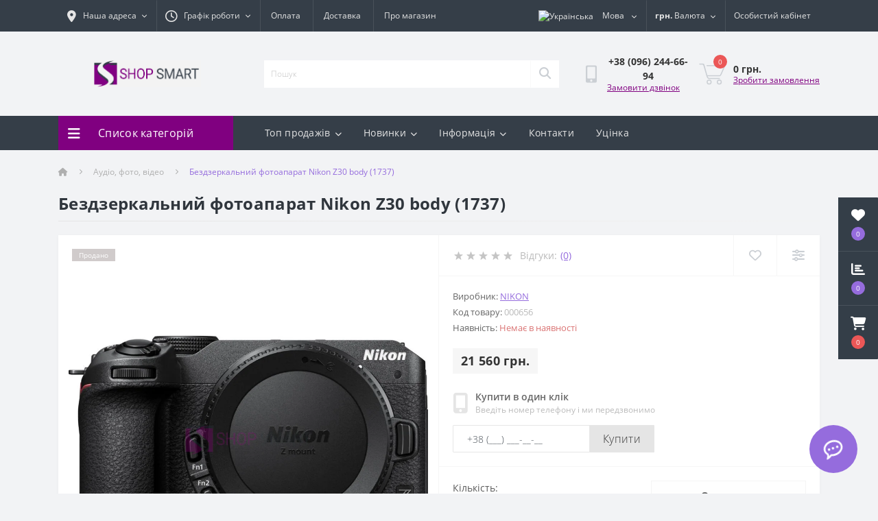

--- FILE ---
content_type: text/html; charset=utf-8
request_url: https://shopsmart.com.ua/bezdzerkalnij-fotoaparat-nikon-z30-body-1737-ua/
body_size: 26196
content:
<!DOCTYPE html>
<!--[if IE]><![endif]-->
<!--[if IE 8 ]><html dir="ltr" lang="ua" class="ie8"><![endif]-->
<!--[if IE 9 ]><html dir="ltr" lang="ua" class="ie9"><![endif]-->
<!--[if (gt IE 9)|!(IE)]><!-->
<html dir="ltr" lang="ua">
<!--<![endif]-->
<head>
<meta charset="UTF-8" />
<meta name="viewport" content="width=device-width, initial-scale=1.0">
<title>Купити Бездзеркальний фотоапарат Nikon Z30 body (1737) за ціною 21 560 грн. від виробника</title>
<meta property="og:title" content="Купити Бездзеркальний фотоапарат Nikon Z30 body (1737) за ціною 21 560 грн. від виробника" />
<meta property="og:description" content="Купити Бездзеркальний фотоапарат Nikon Z30 body (1737) за ціною 21 560 грн. від виробника" />
<meta property="og:site_name" content="ShopSmart" />
<meta property="og:url" content="https://shopsmart.com.ua/bezdzerkalnij-fotoaparat-nikon-z30-body-1737-ua/" />
<meta property="og:image" content="https://shopsmart.com.ua/image/catalog/fotoaparat/nikon-z30-body-1737/bezdzerkalnij-fotoaparat-nikon-z30-body-1737_0.jpg" />
<meta property="og:image:type" content="image/jpeg" />
<meta property="og:image:width" content="850" />
<meta property="og:image:height" content="850" />
<meta property="og:image:alt" content="Бездзеркальний фотоапарат Nikon Z30 body (1737)" />
<meta property="og:type" content="product" />


<!-- Google Tag Manager -->
<script>(function(w,d,s,l,i){w[l]=w[l]||[];w[l].push({'gtm.start':
new Date().getTime(),event:'gtm.js'});var f=d.getElementsByTagName(s)[0],
j=d.createElement(s),dl=l!='dataLayer'?'&l='+l:'';j.async=true;j.src=
'https://www.googletagmanager.com/gtm.js?id='+i+dl;f.parentNode.insertBefore(j,f);
})(window,document,'script','dataLayer','GTM-PRGWCB9');</script>
<!-- End Google Tag Manager -->
<base href="https://shopsmart.com.ua/" />
<meta name="description" content="Купити Бездзеркальний фотоапарат Nikon Z30 body (1737) за ціною 21 560 грн. від виробника" />
<link rel="preload" as="image" href="https://shopsmart.com.ua/image/cache/webp/catalog/fotoaparat/nikon-z30-body-1737/bezdzerkalnij-fotoaparat-nikon-z30-body-1737_0-1000x1000.webp">
<link rel="preload" as="image" href="https://shopsmart.com.ua/image/catalog/ultrastore/us-logo.png">
<link href="https://shopsmart.com.ua/min/cache/8af6f66dda3b5abc997b47c66e7ee241.css?20241128120124" rel="stylesheet" media="screen" />
<script src="https://shopsmart.com.ua/min/cache/70388ccc6de8b78df8d762965ae325c1.js?20241128120125"></script>
<link href="https://shopsmart.com.ua/bezdzerkalnij-fotoaparat-nikon-z30-body-1737-ua/" rel="canonical" />
<link href="https://shopsmart.com.ua/image/catalog/favicon.png" rel="icon" />
<!-- Global site tag (gtag.js) - Google Analytics -->
<script async src="https://www.googletagmanager.com/gtag/js?id=G-HD3YWSJQ9F"></script>
<script>
	window.dataLayer = window.dataLayer || [];

	function gtag(){dataLayer.push(arguments);}

	gtag('js', new Date());

	gtag('config', 'G-HD3YWSJQ9F');

	</script>

<script>
    let octFonts = localStorage.getItem('octFonts');
	if (octFonts !== null) {
        var octHead  = document.getElementsByTagName('head')[0];
        var octLink  = document.createElement('link');
        octLink.rel  = 'stylesheet';
        octLink.type = 'text/css';
        octLink.href = location.protocol + '//' + location.host + '/catalog/view/theme/oct_ultrastore/stylesheet/oct-fonts.css';
        octLink.media = 'all';
        octHead.appendChild(octLink);
    }
</script>
<style>
#ukrcredit-popup {
  position: relative;
  background: #FFF;
  padding: 20px;
  width: auto;
  max-width: 750px;
  margin: 20px auto;
}
.mfp-zoom-in .mfp-content > div {
  opacity: 0;
  transition: all 0.2s ease-in-out;
  transform: scale(0.7);
}
.mfp-zoom-in.mfp-ready .mfp-content > div {
  opacity: 1;
  transform: scale(1);
}
.mfp-zoom-in.mfp-removing .mfp-content > div {
  transform: scale(0.7);
  opacity: 0;
}


		.us-module-img {
			position:relative;
		}
		.ukrcreditsticker {
			position: absolute;
			text-align: left;
			color: #000;
			bottom: 0;
			right: 10px;
			z-index: 99;
			    top: unset!important;
		}
		.ukrcreditsticker>div {
			position: relative;
			border: 1px solid #8BC34A;
			border-radius:5px;
			background:#fff;
			margin-bottom:5px;
			height:42px;
			width:42px
		}
		.ukrcreditsticker span {
			position: absolute;
			font-size: 14px;
			font-weight:700;
			right: 2px;	
			bottom:2px;
			text-shadow: -1px -1px 0 #FFF;
		}

		.ukrcreditsticker .ukrcreditPP {
			background: #fff url('/catalog/view/theme/default/image/ukrcredits/PP_logo.png') center center no-repeat;
			background-size: 30px;
		}
		.ukrcreditsticker .ukrcreditPB {
			background: #fff url('/catalog/view/theme/default/image/ukrcredits/PP_logo.png') center center no-repeat;
			background-size: 30px;
		}
		.ukrcreditsticker .ukrcreditII {
			background: #fff url('/catalog/view/theme/default/image/ukrcredits/II_logo.png') center center no-repeat;
			background-size: 30px;
		}
		.ukrcreditsticker .ukrcreditIA {
			background: #fff url('/catalog/view/theme/default/image/ukrcredits/II_logo.png') center center no-repeat;
			background-size: 30px;
		}
		.ukrcreditsticker .ukrcreditMB {
			background: #fff url('/catalog/view/theme/default/image/ukrcredits/MB_logo.png') center center no-repeat;
			background-size: 30px;
		}
		
		.ukrcreditsticker {
			position:absolute;
			text-align: left;
			color: #000;
			top: 5px;
			right:20px;
			z-index:99;
		}
		.ukrcreditsticker>div {
			position: relative;
			border: 1px solid #8BC34A;
			border-radius:5px;
			background:#fff;
			margin-bottom:5px;
			height:42px;
			width:42px
		}
		.ukrcreditsticker span {
			position: absolute;
			font-size: 14px;
			font-weight:700;
			right: 2px;	
			bottom:2px;
			text-shadow: -1px -1px 0 #FFF;
		}

		.ukrcreditsticker .ukrcreditPP {
			background: #fff url('/catalog/view/theme/default/image/ukrcredits/PP_logo.png') center center no-repeat;
			background-size: 30px;
		}
		.ukrcreditsticker .ukrcreditPB {
			background: #fff url('/catalog/view/theme/default/image/ukrcredits/PP_logo.png') center center no-repeat;
			background-size: 30px;
		}
		.ukrcreditsticker .ukrcreditII {
			background: #fff url('/catalog/view/theme/default/image/ukrcredits/II_logo.png') center center no-repeat;
			background-size: 30px;
		}
		.ukrcreditsticker .ukrcreditIA {
			background: #fff url('/catalog/view/theme/default/image/ukrcredits/II_logo.png') center center no-repeat;
			background-size: 30px;
		}
		.ukrcreditsticker .ukrcreditMB {
			background: #fff url('/catalog/view/theme/default/image/ukrcredits/MB_logo.png') center center no-repeat;
			background-size: 30px;
		}
		.ukrcreditsticker .ukrcreditAB {
			background: #fff url('/catalog/view/theme/default/image/ukrcredits/AB_logo.png') center center no-repeat;
			background-size: 30px;
		}
		.ukrcreditsticker .ukrcreditSB {
			background: #fff url('/catalog/view/theme/default/image/ukrcredits/SB_logo.png') center center no-repeat;
			background-size: 30px;
		}
		.ukrcreditsticker .ukrcreditAA {
			background: #fff url('/catalog/view/theme/default/image/ukrcredits/AA_logo.png') center center no-repeat;
			background-size: 30px;
		}
		.ukrcreditsticker .ukrcreditPL {
			background: #fff url('/catalog/view/theme/default/image/ukrcredits/PL_logo.png') center center no-repeat;
			background-size: 30px;
		}
		.ukrcreditsticker .ukrcreditPU {
			background: #fff url('/catalog/view/theme/default/image/ukrcredits/PU_logo.png') center center no-repeat;
			background-size: 30px;
		}
		@media (max-width: 767px) {
			.ukrcreditsticker>div {
				height:30px;
				width:30px;
			}
			.ukrcreditsticker span {
				line-height: 12px;
			}
			.ukrcreditsticker .ukrcreditPP {
				background: #fff url('/catalog/view/theme/default/image/ukrcredits/PP_logo.png') center center no-repeat;
				background-size: 26px;
			}
			.ukrcreditsticker .ukrcreditPB {
				background: #fff url('/catalog/view/theme/default/image/ukrcredits/PP_logo.png') center center no-repeat;
				background-size: 26px;
			}
			.ukrcreditsticker .ukrcreditII {
				background: #fff url('/catalog/view/theme/default/image/ukrcredits/II_logo.png') center center no-repeat;
				background-size: 26px;
			}
			.ukrcreditsticker .ukrcreditIA {
				background: #fff url('/catalog/view/theme/default/image/ukrcredits/II_logo.png') center center no-repeat;
				background-size: 26px;
			}
			.ukrcreditsticker .ukrcreditMB {
				background: #fff url('/catalog/view/theme/default/image/ukrcredits/MB_logo.png') center center no-repeat;
				background-size: 26px;
			}
			.ukrcreditsticker .ukrcreditAB {
				background: #fff url('/catalog/view/theme/default/image/ukrcredits/AB_logo.png') center center no-repeat;
				background-size: 26px;
			}	
			.ukrcreditsticker .ukrcreditSB {
				background: #fff url('/catalog/view/theme/default/image/ukrcredits/SB_logo.png') center center no-repeat;
				background-size: 26px;
			}
			.ukrcreditsticker .ukrcreditAA {
				background: #fff url('/catalog/view/theme/default/image/ukrcredits/AA_logo.png') center center no-repeat;
				background-size: 26px;
			}
			.ukrcreditsticker .ukrcreditPL {
				background: #fff url('/catalog/view/theme/default/image/ukrcredits/PL_logo.png') center center no-repeat;
				background-size: 26px;
			}
			.ukrcreditsticker .ukrcreditPU {
				background: #fff url('/catalog/view/theme/default/image/ukrcredits/PU_logo.png') center center no-repeat;
				background-size: 26px;
			}
		}
		</style></head>
<body class="top">
<div class="oct-fixed-bar fixed-right">
		<div class="oct-fixed-bar-item oct-fixed-bar-wishlist">
		<a href="https://shopsmart.com.ua/index.php?route=account/wishlist" class="oct-fixed-bar-link" title="Список бажань"><i class="fas fa-heart"></i><span class="oct-fixed-bar-quantity oct-wishlist-quantity">0</span></a>
	</div>
			<div class="oct-fixed-bar-item oct-fixed-bar-compare">
		<a href="https://shopsmart.com.ua/index.php?route=product/compare" class="oct-fixed-bar-link" title="Список порівняння"><i class="fas fa-chart-bar"></i><span class="oct-fixed-bar-quantity oct-compare-quantity">0</span></a>
	</div>
			<div class="oct-fixed-bar-item oct-fixed-bar-cart">
				<div onclick="octPopupCart()" class="oct-fixed-bar-link" aria-label="Кошик" role="button"><i class="fas fa-shopping-cart"></i><span id="oct-cart-quantity" class="oct-fixed-bar-quantity">0</span></div>
			</div>
	</div>
<!-- Google Tag Manager (noscript) -->
<noscript><iframe src="https://www.googletagmanager.com/ns.html?id=GTM-PRGWCB9" height="0" width="0" style="display:none;visibility:hidden"></iframe></noscript>
<!-- End Google Tag Manager (noscript) -->
<div id="us_menu_mobile_box" class="d-lg-none">
	<div id="us_menu_mobile_title" class="modal-header">
		<span class="modal-title">Меню</span>
		<button id="us_menu_mobile_close" type="button" class="us-close" aria-label="Close">
			<span aria-hidden="true" class="us-modal-close-icon us-modal-close-left"></span>
			<span aria-hidden="true" class="us-modal-close-icon us-modal-close-right"></span>
		</button>
	</div>
	<div id="us_menu_mobile_content"></div>
</div>
<nav id="top">
  <div class="container d-flex h-100">
		<div id="us_menu_mobile_button" class="us-menu-mobile d-lg-none h-100">
			<img src="catalog/view/theme/oct_ultrastore/img/sprite.svg#include--burger" class="us-navbar-toggler" alt="" width="34" height="34" />
		</div>
	<div id="dropdown_menu_info" class="us-top-mobile-item us-top-mobile-item-info d-lg-none dropdown h-100" onclick="initOctMap();">
			<img src="catalog/view/theme/oct_ultrastore/img/sprite.svg#include--mobile-info" class="us-navbar-info" alt="" width="34" height="34" />
		<div id="us_info_mobile" class="nav-dropdown-menu">
				<div class="modal-header">
			        <div class="modal-title">Інформація</div>
			        <button id="us_info_mobile_close" type="button" class="us-close" aria-label="Close">
						<span aria-hidden="true" class="us-modal-close-icon us-modal-close-left"></span>
						<span aria-hidden="true" class="us-modal-close-icon us-modal-close-right"></span>
			        </button>
			    </div>
				<div class="nav-dropdown-menu-content">
										<ul class="list-unstyled mobile-information-box">
						<li class="mobile-info-title"><strong>Інформація</strong></li>
												<li class="oct-menu-information-li"><a href="https://shopsmart.com.ua/public/" class="oct-menu-a">Публічна угода</a></li>
												<li class="oct-menu-information-li"><a href="https://shopsmart.com.ua/dostavka-ua/" class="oct-menu-a">Доставка</a></li>
												<li class="oct-menu-information-li"><a href="https://shopsmart.com.ua/privacy-ua/" class="oct-menu-a">Оплата</a></li>
												<li class="oct-menu-information-li"><a href="https://shopsmart.com.ua/terms-ua/" class="oct-menu-a">Гарантія</a></li>
												<li class="oct-menu-information-li"><a href="https://shopsmart.com.ua/about-ua/" class="oct-menu-a">Про магазин</a></li>
												<li class="oct-menu-information-li"><a href="https://shopsmart.com.ua/politika-konfidencijnosti/" class="oct-menu-a">Політика конфіденційності</a></li>
											</ul>
															<ul class="list-unstyled mobile-shedule-box">
						<li class="mobile-info-title"><strong>Графік роботи:</strong></li>
											    <li class="oct-menu-information-li us-dropdown-item">Пн-Пт: з 10:00 до 19:00</li>
					    					    <li class="oct-menu-information-li us-dropdown-item">Сб: з 10:00 до 16:00</li>
					    					    <li class="oct-menu-information-li us-dropdown-item">Нд: з 11:00 до 16:00</li>
					    					</ul>
															<ul class="list-unstyled mobile-phones-box">
						<li class="mobile-info-title"><strong>Телефони:</strong></li>
												<li><a href="tel:+380962446694" class="phoneclick">+38 (096) 244-66-94</a></li>
											</ul>
															<ul class="list-unstyled mobile-information-box">
						<li class="mobile-info-title"><strong>Пошта:</strong></li>
						<li><a href="mailto:shopsmarthot@gmail.com">shopsmarthot@gmail.com</a></li>
					</ul>
															<ul class="list-unstyled mobile-information-box mobile-messengers-box">
						<li class="mobile-info-title"><strong>Месенджери:</strong></li>
												<li><a rel="noopener noreferrer" href="https://t.me/@ShopSmartHot" target="_blank" class="us-fixed-contact-item d-flex align-items-center"><span class="us-fixed-contact-item-icon us-fixed-contact-telegram d-flex align-items-center justify-content-center"><i class="fab fa-telegram"></i></span><span>Telegram</span></a></li>
																		<li><a rel="noopener noreferrer" href="viber://add?number=380962446694" target="_blank" class="us-fixed-contact-item d-flex align-items-center us-fixed-contact-viber-mobile"><span class="us-fixed-contact-item-icon us-fixed-contact-viber d-flex align-items-center justify-content-center"><i class="fab fa-viber"></i></span><span>Viber</span></a></li>
																								<li><a rel="noopener noreferrer" href="https://api.whatsapp.com/send?phone=380962446694" target="_blank" class="us-fixed-contact-item d-flex align-items-center"><span class="us-fixed-contact-item-icon us-fixed-contact-whatsapp d-flex align-items-center justify-content-center"><i class="fab fa-whatsapp"></i></span><span>WhatsApp</span></a></li>
																		<li><a rel="noopener noreferrer" href="https://m.me/" target="_blank" class="us-fixed-contact-item d-flex align-items-center"><span class="us-fixed-contact-item-icon us-fixed-contact-messenger d-flex align-items-center justify-content-center"><i class="fab fa-facebook-messenger"></i></span><span>Messenger</span></a></li>
											</ul>
															<div class="mobile-info-title"><strong>Наша адреса:</strong></div>
					<div class="us-header-location active">
						<div class="d-flex align-items-center">
							<div class="us-header-location-address">Українa, м. Київ вул. Здолбунівська, 6 / на час військового стану зачинено
</div>
													</div>
												<div class="us-header-location-collapsed">
														<div class="us-header-location-phones">
																<a href="tel:+380962446694">+38 (096) 244-66-94</a>
															</div>
																					<div class="us-header-location-shedule">
																<span>Пн-Пт: з 10:00 до 19:00</span><br>
																<span>Сб: з 10:00 до 16:00</span><br>
																<span>Нд: з 11:00 до 16:00</span><br>
															</div>
																					<div class="us_mobile_menu_info-map not_in mb-4"></div>
							<script>
							function initOctMap() {
								octShowMap('<iframe src="https://www.google.com/maps/embed?pb=!1m18!1m12!1m3!1d2542.4981518479303!2d30.60613611561445!3d50.41318967947025!2m3!1f0!2f0!3f0!3m2!1i1024!2i768!4f13.1!3m3!1m2!1s0x40d4c59f188125d3%3A0x4effd9c03ac843ae!2z0YPQuy4g0JfQtNC-0LvQsdGD0L3QvtCy0YHQutCw0Y8sIDYsINCa0LjQtdCyLCAwMjAwMA!5e0!3m2!1sru!2sua!4v1657283989211!5m2!1sru!2sua" width="600" height="450" style="border:0;" allowfullscreen="" loading="lazy" referrerpolicy="no-referrer-when-downgrade"></iframe>', '.us_mobile_menu_info-map');
							}
						    </script>
													</div>
											</div>
														</div>
			</div>
		</div>
		<div id="top-left" class="mr-auto d-flex align-items-center">
						<div class="us-dropdown-box h-100">
				<button type="button" class="btn top-address btn-link d-flex align-items-center h-100 us-dropdown-toggle" id="dropdownMenuAddress"><i class="fas fa-map-marker-alt"></i> <span>Наша адреса</span> <i class="fas fa-chevron-down"></i></button>
				<div class="us-dropdown address-dropdown-menu" aria-labelledby="dropdownMenuAddress">
					<div class="us-dropdown-inner">
						<div class="us-header-location-inner">
							<div class="us-header-location active">
								<div class="d-flex align-items-center">
									<div class="us-header-location-address">Українa, м. Київ вул. Здолбунівська, 6 / на час військового стану зачинено
</div>
																	</div>
																<div class="us-header-location-collapsed">
																		<div class="us-header-location-phones">
										<span><i class="fas fa-phone"></i></span>
																				<a href="tel:+380962446694">+38 (096) 244-66-94</a>
																			</div>
																											<div class="us-header-location-shedule">
																				<span>Пн-Пт: з 10:00 до 19:00</span><br>
																				<span>Сб: з 10:00 до 16:00</span><br>
																				<span>Нд: з 11:00 до 16:00</span><br>
																			</div>
																											<div class="us-header-location-map">
										<div id="oct-contact-map" class="not_in"></div>
									<script>
										$('#dropdownMenuAddress').on('mouseenter mouseleave', function() {
											octShowMap('<iframe src="https://www.google.com/maps/embed?pb=!1m18!1m12!1m3!1d2542.4981518479303!2d30.60613611561445!3d50.41318967947025!2m3!1f0!2f0!3f0!3m2!1i1024!2i768!4f13.1!3m3!1m2!1s0x40d4c59f188125d3%3A0x4effd9c03ac843ae!2z0YPQuy4g0JfQtNC-0LvQsdGD0L3QvtCy0YHQutCw0Y8sIDYsINCa0LjQtdCyLCAwMjAwMA!5e0!3m2!1sru!2sua!4v1657283989211!5m2!1sru!2sua" width="600" height="450" style="border:0;" allowfullscreen="" loading="lazy" referrerpolicy="no-referrer-when-downgrade"></iframe>', '#oct-contact-map');
										});
										</script>
									</div>
																	</div>
															</div>
													</div>
						<div class="d-flex justify-content-center us-header-location-contacts-btn">
							<a href="https://shopsmart.com.ua/contacts-ua/" class="us-module-btn">До контактів</a>
						</div>
					</div>
				</div>
			</div>
									<div class="dropdown h-100">
			  	<span class="btn btn-shedule btn-link dropdown-toggle d-flex align-items-center h-100" role="button" id="dropdownMenu1" data-toggle="dropdown" aria-haspopup="true" aria-expanded="false"><i class="far fa-clock"></i> <span>Графік роботи</span> <i class="fas fa-chevron-down"></i></span>
				<ul class="dropdown-menu nav-dropdown-menu shedule-dropdown-menu" aria-labelledby="dropdownMenu1">
									    <li class="dropdown-item us-dropdown-item">Пн-Пт: з 10:00 до 19:00</li>
				    				    <li class="dropdown-item us-dropdown-item">Сб: з 10:00 до 16:00</li>
				    				    <li class="dropdown-item us-dropdown-item">Нд: з 11:00 до 16:00</li>
				    				</ul>
			</div>
										<ul class="top-info-ul">
									<li><a href="/privacy-ua" class="btn-link btn-block h-100 hidden-xs">Оплата</a></li>
									<li><a href="/dostavka-ua" class="btn-link btn-block h-100 hidden-xs">Доставка</a></li>
									<li><a href="/about-ua" class="btn-link btn-block h-100 hidden-xs">Про магазин</a></li>
								</ul>
					</div>
		<div id="top-links" class="nav ml-auto d-flex">
			<div id="language" class="language">
	<div class="mobile-info-title d-lg-none"><strong>Мова</strong></div>
	<form action="https://shopsmart.com.ua/index.php?route=common/language/language" class="h-100" method="post" enctype="multipart/form-data" id="form-language">
		<div class="btn-group h-100">
			<button class="btn btn-lang btn-link dropdown-toggle" data-toggle="dropdown" aria-haspopup="true" aria-expanded="false">
							    			    <img src="catalog/language/uk-ua/uk-ua.png" alt="Українська" title="Українська" class="lang" width="16" height="11">
			    <span>Мова</span>
			    <i class="fas fa-chevron-down"></i>
			    			    			    			    			</button>
			<div class="dropdown-menu nav-dropdown-menu dropdown-menu-right">
						          <button class="btn btn-block language-select active-item" type="button" name="uk-ua"><img src="catalog/language/uk-ua/uk-ua.png" alt="Українська" title="Українська" width="16" height="11" /> Українська</button>
		        		          <button class="btn btn-block language-select" type="button" name="ru-ru"><img src="catalog/language/ru-ru/ru-ru.png" alt="Русский" title="Русский" width="16" height="11" /> Русский</button>
		        			</div>
		</div>
	    <input type="hidden" name="code" value="" />
	    <input type="hidden" name="redirect" value="eyJyb3V0ZSI6InByb2R1Y3RcL3Byb2R1Y3QiLCJ1cmwiOiImcHJvZHVjdF9pZD04NTcwJnBhdGg9NDE5IiwicHJvdG9jb2wiOiIxIn0=" />
	</form>
</div>

			<div id="currency" class="curency">
  <div class="mobile-info-title d-lg-none"><strong>Валюта</strong></div>
  <form action="https://shopsmart.com.ua/index.php?route=common/currency/currency" method="post" enctype="multipart/form-data" id="form-currency">
    <div class="btn-group h-100">
      <button class="btn btn-lang btn-link dropdown-toggle" data-toggle="dropdown" aria-haspopup="true" aria-expanded="false">                   <strong> грн.</strong>        <span>Валюта</span><i class="fas fa-chevron-down"></i></button>
      <div class="dropdown-menu nav-dropdown-menu dropdown-menu-right">
                          <button class="currency-select btn btn-block" type="button" name="USD">$ US Dollar</button>
                                  <button class="currency-select btn btn-block active-item" type="button" name="UAH"> грн. Гривна</button>
                      </div>
    </div>
    <input type="hidden" name="code" value="" />
    <input type="hidden" name="redirect" value="https://shopsmart.com.ua/bezdzerkalnij-fotoaparat-nikon-z30-body-1737-ua/" />
  </form>
</div>
 
			<div class="dropdown" id="us-account-dropdown">
								<span onclick="octPopupLogin();" title="Особистий кабінет" class="btn btn-user btn-link btn-block h-100" role="button" aria-haspopup="true"><img src="catalog/view/theme/oct_ultrastore/img/sprite.svg#include--user-mobile" class="us-navbar-account" alt="" width="32" height="32" /><i class="far fa-user"></i> <span class="hidden-xs">Особистий кабінет</span></span>
					        </div>
		</div>
		<a href="https://shopsmart.com.ua/index.php?route=account/wishlist" class="us-mobile-top-btn us-mobile-top-btn-wishlist d-lg-none h-100">
    <span class="us-mobile-top-btn-item">
		<img src="catalog/view/theme/oct_ultrastore/img/sprite.svg#include--wishlist-mobile" alt="" width="29" height="29" />
		<span class="mobile-header-index oct-wishlist-quantity">0</span>
	</span>
</a>
<a href="https://shopsmart.com.ua/index.php?route=product/compare" class="us-mobile-top-btn us-mobile-top-btn-compare d-lg-none h-100">
    <span class="us-mobile-top-btn-item">
		<img src="catalog/view/theme/oct_ultrastore/img/sprite.svg#include--compare-mobile" alt="" width="34" height="34" />
		<span class="mobile-header-index oct-compare-quantity">0</span>
	</span>
</a>
<div onclick="octPopupCart()" id="us_cart_mobile" class="us-mobile-top-btn us-mobile-top-btn-cart d-lg-none h-100">
    <span class="us-mobile-top-btn-item">
        <img src="catalog/view/theme/oct_ultrastore/img/sprite.svg#include--cart-mobile" alt="" width="34" height="34" />
        <span id="mobile_cart_index" class="mobile-header-index">0</span>
    </span>
</div>

	</div>
</nav>
<header>
  <div class="container">
    <div class="row align-items-center">
    	<div id="logo" class="col-6 col-lg-3 col-md-3 us-logo-box text-center">
												<a href="https://shopsmart.com.ua/">
						<img src="https://shopsmart.com.ua/image/catalog/ultrastore/us-logo.png" title="ShopSmart" alt="ShopSmart" class="us-logo-img" />
					</a>
									</div>
		<div class="col-12 col-lg-5 col-md-6 us-search-box"><form id="search" class="input-group header-input-group">
	<input type="text" id="input_search" name="search" value="" placeholder="Пошук" class="input-lg h-100 header-input" />
	<button type="button"  id="oct-search-button" class="btn btn-search header-btn-search h-100" aria-label="Search"><i class="fa fa-search"></i></button>
	<div id="us_livesearch_close" onclick="clearLiveSearch();" class="d-lg-none"><i class="fas fa-times"></i></div>
	<div id="us_livesearch"></div>
</form>

<script>
function clearLiveSearch() {
	$('#us_livesearch_close').removeClass('visible');
	$('#us_livesearch').removeClass('expanded');
	$('#us_livesearch').html('');
	$('#input_search').val('');
}

$(document).ready(function() {
	let timer, delay = 500;

	$('#input_search').keyup(function(event) {

	    switch(event.keyCode) {
			case 37:
			case 39:
			case 38:
			case 40:
				return;
			case 27:
				clearLiveSearch();
				$('#us_overlay').removeClass('active');
				return;
		}

	    clearTimeout(timer);

	    timer = setTimeout(function() {
	        let value = $('header #search input[name=\'search\']').val();

			if (value.length >= 2) {
				let key = encodeURIComponent(value);
				octsearch.search(key, 'desktop');
			} else if (value.length === 0) {
				clearLiveSearch();
			}

	    }, delay );
	});
});

let octsearch = {
	'search': function(key, type) {
		$.ajax({
			url: 'index.php?route=octemplates/module/oct_live_search',
			type: 'post',
			data: 'key=' + key,
			dataType: 'html',
			cache: false,
			success: function(data) {
				$('#us_livesearch').html(data).addClass('expanded');

				if(data = data.match(/livesearch/g)) {
					$('#us_livesearch_close').addClass('visible');
					$('#us_overlay').addClass('active');
				} else {
					$('#us_livesearch_close').removeClass('visible');
					$('#us_overlay').removeClass('active');
				}
			}
		});
	}
}
</script>
</div>
				<div class="col-6 col-lg-2 col-md-3 us-phone-box d-flex align-items-center">
			<div class="us-phone-img">
				<img src="catalog/view/theme/oct_ultrastore/img/sprite.svg#include--pnone-icon" alt="phone-icon" width="34" height="34">
			</div>
			<div class="us-phone-content">
				
	  
				
										<a class="btn top-phone-btn" href="tel:+380962446694" role="button"><span>+38 (096) 244-66-94</span></a>
						  
				<ul class="dropdown-menu header-dropdown-menu" aria-labelledby="us-phones-dropdown">
										<li><a href="tel:+380962446694" class="phoneclick"><i class="fas fa-phone-volume"></i> +38 (096) 244-66-94</a></li>
									</ul>
												<span class="us-phone-link" onclick="octPopupCallPhone()">Замовити дзвінок</span>
							</div>
		</div>
				<div id="cart" class="col-lg-2 us-cart-box d-flex align-items-center justify-content-end">
		<button type="button" class="us-cart-img" onclick="octPopupCart()">
			<img src="catalog/view/theme/oct_ultrastore/img/sprite.svg#include--cart-icon" alt="cart-icon" width="42" height="36">
		<span class="header-cart-index">0</span>
	</button>
	<div class="us-cart-content">
		<p class="us-cart-text">
			0 грн.
		</p>
		<a href="https://shopsmart.com.ua/index.php?route=checkout/simplecheckout" class="us-cart-link">
			Зробити замовлення
		</a>
	</div>
</div>

    </div>
  </div>
</header>
<div class="menu-row sticky-top">
	<div class="container">
		<div class="row">
					<div id="oct-menu-box" class="col-lg-3">
	<div  id="oct-ultra-menu-header" class="oct-ultra-menu d-flex align-items-center justify-content-center">
		<span><i class="fas fa-bars"></i> Список категорій</span>
	</div>
	<nav id="oct-menu-dropdown-menu">
		<ul id="oct-menu-ul" class="oct-menu-ul oct-menu-parent-ul list-unstyled">
										<li class="oct-menu-li">
				<div class="d-flex align-items-center justify-content-between">
					<a href="https://shopsmart.com.ua/noutbuki-i-planshety-ua/" class="oct-menu-a d-flex align-items-center"><img class="oct-menu-cat-icon" src="https://shopsmart.com.ua/image/catalog/menu-icons/laptop.svg" alt="Ноутбуки" width="30" height="30" /><span class="oct-menu-item-name">Ноутбуки</span></a><span class="oct-menu-toggle"><i class="fas fa-chevron-right"></i></span>				</div>
				<div class="oct-menu-child-ul">
					<div class="oct-menu-back"><i class="fas fa-long-arrow-alt-left"></i> Ноутбуки</div>
					<ul class="oct-menu-ul list-unstyled">
												<li class="oct-menu-li">
							<div class="d-flex align-items-center justify-content-between">
								<a href="https://shopsmart.com.ua/noutbuki-i-planshety-ua/noutbuki-acer-ua/"><span class="oct-menu-item-name">Acer</span></a>							</div>
													</li>
												<li class="oct-menu-li">
							<div class="d-flex align-items-center justify-content-between">
								<a href="https://shopsmart.com.ua/noutbuki-i-planshety-ua/noutbuki-asus-ua/"><span class="oct-menu-item-name">Asus</span></a>							</div>
													</li>
												<li class="oct-menu-li">
							<div class="d-flex align-items-center justify-content-between">
								<a href="https://shopsmart.com.ua/noutbuki-i-planshety-ua/noutbuki-lenovo-ua/"><span class="oct-menu-item-name">Lenovo</span></a>							</div>
													</li>
												<li class="oct-menu-li">
							<div class="d-flex align-items-center justify-content-between">
								<a href="https://shopsmart.com.ua/noutbuki-i-planshety-ua/noutbuki-samsung-ua/"><span class="oct-menu-item-name">Samsung</span></a>							</div>
													</li>
												<li class="oct-menu-li">
							<div class="d-flex align-items-center justify-content-between">
								<a href="https://shopsmart.com.ua/noutbuki-i-planshety-ua/noutbuki-hp-ua/"><span class="oct-menu-item-name">HP</span></a>							</div>
													</li>
												<li class="oct-menu-li">
							<div class="d-flex align-items-center justify-content-between">
								<a href="https://shopsmart.com.ua/noutbuki-i-planshety-ua/noutbuki-dell-ua/"><span class="oct-menu-item-name">Dell</span></a>							</div>
													</li>
												<li class="oct-menu-li">
							<div class="d-flex align-items-center justify-content-between">
								<a href="https://shopsmart.com.ua/noutbuki-i-planshety-ua/noutbuki-msi-ua/"><span class="oct-menu-item-name">MSI</span></a>							</div>
													</li>
												<li class="oct-menu-li">
							<div class="d-flex align-items-center justify-content-between">
								<a href="https://shopsmart.com.ua/noutbuki-i-planshety-ua/noutbuki-razer-ua/"><span class="oct-menu-item-name">Razer</span></a>							</div>
													</li>
												<li class="oct-menu-li">
							<div class="d-flex align-items-center justify-content-between">
								<a href="https://shopsmart.com.ua/noutbuki-i-planshety-ua/noutbuki-gigabyte-ua/"><span class="oct-menu-item-name">Gigabyte</span></a>							</div>
													</li>
												<li class="oct-menu-li">
							<div class="d-flex align-items-center justify-content-between">
								<a href="https://shopsmart.com.ua/noutbuki-i-planshety-ua/planshety-microsoft-ua/"><span class="oct-menu-item-name">Microsoft</span></a>							</div>
													</li>
												<li class="oct-menu-li">
							<div class="d-flex align-items-center justify-content-between">
								<a href="https://shopsmart.com.ua/noutbuki-i-planshety-ua/noutbuki-lg-ua/"><span class="oct-menu-item-name">LG</span></a>							</div>
													</li>
																	</ul>
				</div>
			</li>
								<li class="oct-menu-li">
				<div class="d-flex align-items-center justify-content-between">
					<a href="https://shopsmart.com.ua/detskie-tovary-ua/" class="oct-menu-a d-flex align-items-center"><img class="oct-menu-cat-icon" src="https://shopsmart.com.ua/image/cache/webp/catalog/menu-icons/logotip_planshety_1-30x30.webp" alt="Планшети" width="30" height="30" /><span class="oct-menu-item-name">Планшети</span></a><span class="oct-menu-toggle"><i class="fas fa-chevron-right"></i></span>				</div>
				<div class="oct-menu-child-ul">
					<div class="oct-menu-back"><i class="fas fa-long-arrow-alt-left"></i> Планшети</div>
					<ul class="oct-menu-ul list-unstyled">
												<li class="oct-menu-li">
							<div class="d-flex align-items-center justify-content-between">
								<a href="https://shopsmart.com.ua/detskie-tovary-ua/planshet-samsung-ua/"><span class="oct-menu-item-name">Samsung</span></a>							</div>
													</li>
												<li class="oct-menu-li">
							<div class="d-flex align-items-center justify-content-between">
								<a href="https://shopsmart.com.ua/detskie-tovary-ua/planshety-lenovo-ua/"><span class="oct-menu-item-name">Lenovo</span></a>							</div>
													</li>
												<li class="oct-menu-li">
							<div class="d-flex align-items-center justify-content-between">
								<a href="https://shopsmart.com.ua/detskie-tovary-ua/planshet-wacom-ua/"><span class="oct-menu-item-name">Wacom</span></a>							</div>
													</li>
																	</ul>
				</div>
			</li>
								<li class="oct-menu-li">
				<div class="d-flex align-items-center justify-content-between">
					<a href="https://shopsmart.com.ua/gaming-consoles-ua/" class="oct-menu-a d-flex align-items-center"><img class="oct-menu-cat-icon" src="https://shopsmart.com.ua/image/cache/webp/catalog/menu-icons/2-30x30.webp" alt="Ігрові приставки, консолі" width="30" height="30" /><span class="oct-menu-item-name">Ігрові приставки, консолі</span></a><span class="oct-menu-toggle"><i class="fas fa-chevron-right"></i></span>				</div>
				<div class="oct-menu-child-ul">
					<div class="oct-menu-back"><i class="fas fa-long-arrow-alt-left"></i> Ігрові приставки, консолі</div>
					<ul class="oct-menu-ul list-unstyled">
												<li class="oct-menu-li">
							<div class="d-flex align-items-center justify-content-between">
								<a href="https://shopsmart.com.ua/gaming-consoles-ua/sony-playstation-ua/"><span class="oct-menu-item-name">Sony PlayStation</span></a>							</div>
													</li>
												<li class="oct-menu-li">
							<div class="d-flex align-items-center justify-content-between">
								<a href="https://shopsmart.com.ua/gaming-consoles-ua/igrova-pristavka-valv-ua/"><span class="oct-menu-item-name">Приставка Valve</span></a>							</div>
													</li>
												<li class="oct-menu-li">
							<div class="d-flex align-items-center justify-content-between">
								<a href="https://shopsmart.com.ua/gaming-consoles-ua/microsoft-xbox-ua/"><span class="oct-menu-item-name">Microsoft Xbox</span></a>							</div>
													</li>
												<li class="oct-menu-li">
							<div class="d-flex align-items-center justify-content-between">
								<a href="https://shopsmart.com.ua/gaming-consoles-ua/nintendo-switch-ua/"><span class="oct-menu-item-name">Nintendo Switch</span></a>							</div>
													</li>
												<li class="oct-menu-li">
							<div class="d-flex align-items-center justify-content-between">
								<a href="https://shopsmart.com.ua/gaming-consoles-ua/vr-shlemy-ua/"><span class="oct-menu-item-name">VR шоломи</span></a>							</div>
													</li>
																	</ul>
				</div>
			</li>
								<li class="oct-menu-li">
				<div class="d-flex align-items-center justify-content-between">
					<a href="https://shopsmart.com.ua/mobilnye-telefony-ua/" class="oct-menu-a d-flex align-items-center"><img class="oct-menu-cat-icon" src="https://shopsmart.com.ua/image/cache/webp/catalog/menu-icons/phone_logo_0-30x30.webp" alt="Смартфони" width="30" height="30" /><span class="oct-menu-item-name">Смартфони</span></a><span class="oct-menu-toggle"><i class="fas fa-chevron-right"></i></span>				</div>
				<div class="oct-menu-child-ul">
					<div class="oct-menu-back"><i class="fas fa-long-arrow-alt-left"></i> Смартфони</div>
					<ul class="oct-menu-ul list-unstyled">
												<li class="oct-menu-li">
							<div class="d-flex align-items-center justify-content-between">
								<a href="https://shopsmart.com.ua/mobilnye-telefony-ua/phone-google-ua/"><span class="oct-menu-item-name">Google</span></a>							</div>
													</li>
												<li class="oct-menu-li">
							<div class="d-flex align-items-center justify-content-between">
								<a href="https://shopsmart.com.ua/mobilnye-telefony-ua/phone-samsung-ua/"><span class="oct-menu-item-name">Samsung</span></a>							</div>
													</li>
																	</ul>
				</div>
			</li>
								<li class="oct-menu-li">
				<div class="d-flex align-items-center justify-content-between">
					<a href="https://shopsmart.com.ua/komputernie-komplektuushie-ua/" class="oct-menu-a d-flex align-items-center"><img class="oct-menu-cat-icon" src="https://shopsmart.com.ua/image/cache/webp/catalog/menu-icons/cpu_logo_00-30x30.webp" alt="Комплектуючі для ПК" width="30" height="30" /><span class="oct-menu-item-name">Комплектуючі для ПК</span></a><span class="oct-menu-toggle"><i class="fas fa-chevron-right"></i></span>				</div>
				<div class="oct-menu-child-ul">
					<div class="oct-menu-back"><i class="fas fa-long-arrow-alt-left"></i> Комплектуючі для ПК</div>
					<ul class="oct-menu-ul list-unstyled">
												<li class="oct-menu-li">
							<div class="d-flex align-items-center justify-content-between">
								<a href="https://shopsmart.com.ua/komputernie-komplektuushie-ua/processory-ua/"><span class="oct-menu-item-name">Процесори</span></a>							</div>
													</li>
												<li class="oct-menu-li">
							<div class="d-flex align-items-center justify-content-between">
								<a href="https://shopsmart.com.ua/komputernie-komplektuushie-ua/materinskie-platy-ua/"><span class="oct-menu-item-name">Материнські плати</span></a>							</div>
													</li>
												<li class="oct-menu-li">
							<div class="d-flex align-items-center justify-content-between">
								<a href="https://shopsmart.com.ua/komputernie-komplektuushie-ua/videokarti-ua/"><span class="oct-menu-item-name">Відеокарти</span></a>							</div>
													</li>
												<li class="oct-menu-li">
							<div class="d-flex align-items-center justify-content-between">
								<a href="https://shopsmart.com.ua/komputernie-komplektuushie-ua/moduli_pamiati-ua/"><span class="oct-menu-item-name">Модулі пам'яті</span></a>							</div>
													</li>
												<li class="oct-menu-li">
							<div class="d-flex align-items-center justify-content-between">
								<a href="https://shopsmart.com.ua/komputernie-komplektuushie-ua/zhestkie_diski_ssd-ua/"><span class="oct-menu-item-name">Жорсткі диски та SSD накопичувачі</span></a>							</div>
													</li>
												<li class="oct-menu-li">
							<div class="d-flex align-items-center justify-content-between">
								<a href="https://shopsmart.com.ua/komputernie-komplektuushie-ua/aparatnyi-kryptohamanets-ua/"><span class="oct-menu-item-name">Апаратний криптогаманець</span></a>							</div>
													</li>
																	</ul>
				</div>
			</li>
								<li class="oct-menu-li">
				<div class="d-flex align-items-center justify-content-between">
					<a href="https://shopsmart.com.ua/audio-video-ua/" class="oct-menu-a d-flex align-items-center"><img class="oct-menu-cat-icon" src="https://shopsmart.com.ua/image/cache/webp/catalog/menu-icons/audio_video_logo_0-30x30.webp" alt="Аудіо, фото, відео" width="30" height="30" /><span class="oct-menu-item-name">Аудіо, фото, відео</span></a><span class="oct-menu-toggle"><i class="fas fa-chevron-right"></i></span>				</div>
				<div class="oct-menu-child-ul">
					<div class="oct-menu-back"><i class="fas fa-long-arrow-alt-left"></i> Аудіо, фото, відео</div>
					<ul class="oct-menu-ul list-unstyled">
												<li class="oct-menu-li">
							<div class="d-flex align-items-center justify-content-between">
								<a href="https://shopsmart.com.ua/audio-video-ua/fotoaparati-ua/"><span class="oct-menu-item-name">Фотоапарати</span></a>							</div>
													</li>
												<li class="oct-menu-li">
							<div class="d-flex align-items-center justify-content-between">
								<a href="https://shopsmart.com.ua/audio-video-ua/ekshn-kamery-ua/"><span class="oct-menu-item-name">Екшн-камери</span></a>							</div>
													</li>
												<li class="oct-menu-li">
							<div class="d-flex align-items-center justify-content-between">
								<a href="https://shopsmart.com.ua/audio-video-ua/naushniki-ua/"><span class="oct-menu-item-name">Навушники</span></a>							</div>
													</li>
												<li class="oct-menu-li">
							<div class="d-flex align-items-center justify-content-between">
								<a href="https://shopsmart.com.ua/audio-video-ua/kvadrokoptery-ua/"><span class="oct-menu-item-name">Квадрокоптери</span></a>							</div>
													</li>
																	</ul>
				</div>
			</li>
								<li class="oct-menu-li">
				<div class="d-flex align-items-center justify-content-between">
					<a href="https://shopsmart.com.ua/bytovaya-tehnika-ua/" class="oct-menu-a d-flex align-items-center"><img class="oct-menu-cat-icon" src="https://shopsmart.com.ua/image/catalog/menu-icons/ic_baseline-kitchen.svg" alt="Побутова техніка" width="30" height="30" /><span class="oct-menu-item-name">Побутова техніка</span></a><span class="oct-menu-toggle"><i class="fas fa-chevron-right"></i></span>				</div>
				<div class="oct-menu-child-ul">
					<div class="oct-menu-back"><i class="fas fa-long-arrow-alt-left"></i> Побутова техніка</div>
					<ul class="oct-menu-ul list-unstyled">
												<li class="oct-menu-li">
							<div class="d-flex align-items-center justify-content-between">
								<a href="https://shopsmart.com.ua/bytovaya-tehnika-ua/pylesosy-ua/"><span class="oct-menu-item-name">Пилососи</span></a>							</div>
													</li>
												<li class="oct-menu-li">
							<div class="d-flex align-items-center justify-content-between">
								<a href="https://shopsmart.com.ua/bytovaya-tehnika-ua/zarjadni-stanciji-ua/"><span class="oct-menu-item-name">Зарядні станції</span></a>							</div>
													</li>
																	</ul>
				</div>
			</li>
								<li class="oct-menu-li">
				<div class="d-flex align-items-center justify-content-between">
					<a href="https://shopsmart.com.ua/umnye-chasy-smartwatch-ua/" class="oct-menu-a d-flex align-items-center"><img class="oct-menu-cat-icon" src="https://shopsmart.com.ua/image/catalog/menu-icons/watch.svg" alt="Розумні годинники" width="30" height="30" /><span class="oct-menu-item-name">Розумні годинники</span></a><span class="oct-menu-toggle"><i class="fas fa-chevron-right"></i></span>				</div>
				<div class="oct-menu-child-ul">
					<div class="oct-menu-back"><i class="fas fa-long-arrow-alt-left"></i> Розумні годинники</div>
					<ul class="oct-menu-ul list-unstyled">
												<li class="oct-menu-li">
							<div class="d-flex align-items-center justify-content-between">
								<a href="https://shopsmart.com.ua/umnye-chasy-smartwatch-ua/watch-garmin-ua/"><span class="oct-menu-item-name">Garmin</span></a>							</div>
													</li>
												<li class="oct-menu-li">
							<div class="d-flex align-items-center justify-content-between">
								<a href="https://shopsmart.com.ua/umnye-chasy-smartwatch-ua/smart-godinnik-samsung-ua/"><span class="oct-menu-item-name">Samsung</span></a>							</div>
													</li>
																	</ul>
				</div>
			</li>
								<li class="oct-menu-li">
				<div class="d-flex align-items-center justify-content-between">
					<a href="https://shopsmart.com.ua/sredstva-svyazi-ua/" class="oct-menu-a d-flex align-items-center"><img class="oct-menu-cat-icon" src="https://shopsmart.com.ua/image/cache/webp/catalog/menu-icons/ratsii_logo1-30x30.webp" alt="Засоби зв'язку, навігація" width="30" height="30" /><span class="oct-menu-item-name">Засоби зв'язку, навігація</span></a><span class="oct-menu-toggle"><i class="fas fa-chevron-right"></i></span>				</div>
				<div class="oct-menu-child-ul">
					<div class="oct-menu-back"><i class="fas fa-long-arrow-alt-left"></i> Засоби зв'язку, навігація</div>
					<ul class="oct-menu-ul list-unstyled">
												<li class="oct-menu-li">
							<div class="d-flex align-items-center justify-content-between">
								<a href="https://shopsmart.com.ua/sredstva-svyazi-ua/navigatori-ua/"><span class="oct-menu-item-name">Навігатори</span></a>							</div>
													</li>
												<li class="oct-menu-li">
							<div class="d-flex align-items-center justify-content-between">
								<a href="https://shopsmart.com.ua/sredstva-svyazi-ua/ratsii-ua/"><span class="oct-menu-item-name">Рації</span></a>							</div>
													</li>
																	</ul>
				</div>
			</li>
					
			</ul>
		</nav>
	</div>
			<div id="oct-megamenu-box" class="col-lg-9">
		<nav id="oct-megamenu" class="navbar">
			<ul class="nav navbar-nav flex-row">
																																		<li class="oct-mm-link">
								<a href="javascript:void(0);" >Топ продажів<i class="fas fa-chevron-down"></i></a>
								<div class="oct-mm-dropdown oct-mm-full-width">
									<div class="row align-items-center">
										<div class="col-lg-12">
																						<div class="row">
																																						<div class="oct-mm-hassubchild oct-mm-product col-lg-2 d-flex flex-column">
														<a class="oct-mm-parent-link d-flex flex-column flex-grow-1" href="https://shopsmart.com.ua/moduli-pamyati-corsair-32-gb-2x16gb-ddr4-3600-mhz-dominator-platinum-rgb-cmt32gx4m2d3600c18-ua/">
																												<img src="https://shopsmart.com.ua/image/cache/webp/catalog/moduli-pamyati/corsair-32-gb-2x16gb-ddr4-3600-mhz-dominator-platinum-rgb-cmt32gx4m2d3600c18/moduli-pamyati-corsair-32-gb-2x16gb-ddr4-3600-mhz-dominator-platinum-rgb-cmt32gx4m2d3600c18_1-100x100.webp" alt="Пам'ять для настільних комп'ютерів Corsair 32 GB (2x16GB) DDR4 3600 MHz Dominator Platinum RGB (CMT32GX4M2D3600C18)" title="Пам'ять для настільних комп'ютерів Corsair 32 GB (2x16GB) DDR4 3600 MHz Dominator Platinum RGB (CMT32GX4M2D3600C18)" class="oct-mm-parent-img" width="100" height="100" />
																												<span class="oct-mm-parent-title oct-mm-product-parent-title  flex-grow-1 text-center">Пам'ять для настільних комп'ютерів Corsair 32 GB (2x16GB) DDR4 3600 MHz Dominator Platinum RGB (CMT32GX4M2D3600C18)</span>
														</a>
																												<div class="oct-mm-price">
															<span class="oct-price-normal">3 300 грн.</span>
														</div>
																											</div>
																										<div class="oct-mm-hassubchild oct-mm-product col-lg-2 d-flex flex-column">
														<a class="oct-mm-parent-link d-flex flex-column flex-grow-1" href="https://shopsmart.com.ua/okuliary-virtualnoi-realnosti-meta-quest-3-512gb-000784-ua/">
																												<img src="https://shopsmart.com.ua/image/cache/webp/catalog/ochki-virtualnoj-realnosti/meta-quest-3-128gb/okuliary-virtualnoi-realnosti-meta-quest-3-128gb_0-100x100.webp" alt="Окуляри віртуальної реальності Meta Quest 3 512GB" title="Окуляри віртуальної реальності Meta Quest 3 512GB" class="oct-mm-parent-img" width="100" height="100" />
																												<span class="oct-mm-parent-title oct-mm-product-parent-title  flex-grow-1 text-center">Окуляри віртуальної реальності Meta Quest 3 512GB</span>
														</a>
																												<div class="oct-mm-price">
															<span class="oct-price-normal">22 968 грн.</span>
														</div>
																											</div>
																										<div class="oct-mm-hassubchild oct-mm-product col-lg-2 d-flex flex-column">
														<a class="oct-mm-parent-link d-flex flex-column flex-grow-1" href="https://shopsmart.com.ua/smart-hodynnyk-garmin-fenix-7x-pro-sapphire-solar-carbon-g-dlc-tit-with-black-band-010-02778-1011-000929-ua/">
																												<img src="https://shopsmart.com.ua/image/cache/webp/catalog/!nouty/4039626545-100x100.webp" alt="Смарт-годинник Garmin Fenix 7X Pro Sapphire Solar Carbon G. DLC Tit. with Black Band (010-02778-10/11)" title="Смарт-годинник Garmin Fenix 7X Pro Sapphire Solar Carbon G. DLC Tit. with Black Band (010-02778-10/11)" class="oct-mm-parent-img" width="100" height="100" />
																												<span class="oct-mm-parent-title oct-mm-product-parent-title  flex-grow-1 text-center">Смарт-годинник Garmin Fenix 7X Pro Sapphire Solar Carbon G. DLC Tit. with Black Band (010-02778-10/11)</span>
														</a>
																												<div class="oct-mm-price">
															<span class="oct-price-normal">30 800 грн.</span>
														</div>
																											</div>
																										<div class="oct-mm-hassubchild oct-mm-product col-lg-2 d-flex flex-column">
														<a class="oct-mm-parent-link d-flex flex-column flex-grow-1" href="https://shopsmart.com.ua/bezdzerkalnyi-fotoaparat-sony-zv-e10-ii-body-black-zve10m2b-001064-ua/">
																												<img src="https://shopsmart.com.ua/image/cache/webp/catalog/Sony ZV-E10 II body Black/sony-zv-e10-ii-8-100x100.webp" alt="Бездзеркальний фотоапарат Sony ZV-E10 II body Black (ZVE10M2B)" title="Бездзеркальний фотоапарат Sony ZV-E10 II body Black (ZVE10M2B)" class="oct-mm-parent-img" width="100" height="100" />
																												<span class="oct-mm-parent-title oct-mm-product-parent-title  flex-grow-1 text-center">Бездзеркальний фотоапарат Sony ZV-E10 II body Black (ZVE10M2B)</span>
														</a>
																												<div class="oct-mm-price">
															<span class="oct-price-normal">42 240 грн.</span>
														</div>
																											</div>
																										<div class="oct-mm-hassubchild oct-mm-product col-lg-2 d-flex flex-column">
														<a class="oct-mm-parent-link d-flex flex-column flex-grow-1" href="https://shopsmart.com.ua/ruchnyi-pylosos-dyson-humdinger-silver-447933-01-001068-ua/">
																												<img src="https://shopsmart.com.ua/image/cache/webp/catalog/Dyson Humdinger/pylosos-ruchnyj-dyson-humdinger-silver-447933-01-100x100.webp" alt="Ручний пилосос Dyson Humdinger Silver (447933-01)" title="Ручний пилосос Dyson Humdinger Silver (447933-01)" class="oct-mm-parent-img" width="100" height="100" />
																												<span class="oct-mm-parent-title oct-mm-product-parent-title  flex-grow-1 text-center">Ручний пилосос Dyson Humdinger Silver (447933-01)</span>
														</a>
																												<div class="oct-mm-price">
															<span class="oct-price-normal">15 400 грн.</span>
														</div>
																											</div>
																										<div class="oct-mm-hassubchild oct-mm-product col-lg-2 d-flex flex-column">
														<a class="oct-mm-parent-link d-flex flex-column flex-grow-1" href="https://shopsmart.com.ua/noutbuk-lenovo-yoga-7-14ahp9-83dk000aus-001086-ua/">
																												<img src="https://shopsmart.com.ua/image/cache/webp/catalog/1lazy/7a2cff62a7d223a4e4374059dd8da23f8adfc7bc-100x100.webp" alt="Ноутбук Lenovo Yoga 7 14AHP9 (83DK000AUS)" title="Ноутбук Lenovo Yoga 7 14AHP9 (83DK000AUS)" class="oct-mm-parent-img" width="100" height="100" />
																												<span class="oct-mm-parent-title oct-mm-product-parent-title  flex-grow-1 text-center">Ноутбук Lenovo Yoga 7 14AHP9 (83DK000AUS)</span>
														</a>
																												<div class="oct-mm-price">
															<span class="oct-price-normal">34 760 грн.</span>
														</div>
																											</div>
																																				</div>
										</div>
																			</div>
								</div>
							</li>
																																																									<li class="oct-mm-link">
								<a href="javascript:void(0);" >Новинки<i class="fas fa-chevron-down"></i></a>
								<div class="oct-mm-dropdown oct-mm-full-width">
									<div class="row align-items-center">
										<div class="col-lg-12">
																						<div class="row">
																																						<div class="oct-mm-hassubchild oct-mm-product col-lg-2 d-flex flex-column">
														<a class="oct-mm-parent-link d-flex flex-column flex-grow-1" href="https://shopsmart.com.ua/noutbuk-lenovo-legion-pro-7-16irx9h-83de0004us-001061-ua/">
																												<img src="https://shopsmart.com.ua/image/cache/webp/catalog/83DF00ANUS/noutbuk-lenovo-legion-pro-5-16irx9-83df00anus-100x100.webp" alt="Ноутбук Lenovo Legion Pro 7 16IRX9H (83DE0004US) custom RAM 32Gb" title="Ноутбук Lenovo Legion Pro 7 16IRX9H (83DE0004US) custom RAM 32Gb" class="oct-mm-parent-img" width="100" height="100" />
																												<span class="oct-mm-parent-title oct-mm-product-parent-title  flex-grow-1 text-center">Ноутбук Lenovo Legion Pro 7 16IRX9H (83DE0004US) custom RAM 32Gb</span>
														</a>
																												<div class="oct-mm-price">
															<span class="oct-price-normal">106 920 грн.</span>
														</div>
																											</div>
																										<div class="oct-mm-hassubchild oct-mm-product col-lg-2 d-flex flex-column">
														<a class="oct-mm-parent-link d-flex flex-column flex-grow-1" href="https://shopsmart.com.ua/noutbuk-lenovo-legion-5-16irx9-83dg00efus-custom-ram-32gbssd-2tb-001062-ua/">
																												<img src="https://shopsmart.com.ua/image/cache/webp/catalog/(83DG00EFUS) custom RAM 32GB|SSD 2TB/lenovo-legion-5-16irx9-83dg004jus-1-600x600-100x100.webp" alt="Ноутбук Lenovo Legion 5 16IRX9 (83DG00EFUS) custom RAM 32GB|SSD 2TB" title="Ноутбук Lenovo Legion 5 16IRX9 (83DG00EFUS) custom RAM 32GB|SSD 2TB" class="oct-mm-parent-img" width="100" height="100" />
																												<span class="oct-mm-parent-title oct-mm-product-parent-title  flex-grow-1 text-center">Ноутбук Lenovo Legion 5 16IRX9 (83DG00EFUS) custom RAM 32GB|SSD 2TB</span>
														</a>
																												<div class="oct-mm-price">
															<span class="oct-price-normal">76 120 грн.</span>
														</div>
																											</div>
																										<div class="oct-mm-hassubchild oct-mm-product col-lg-2 d-flex flex-column">
														<a class="oct-mm-parent-link d-flex flex-column flex-grow-1" href="https://shopsmart.com.ua/noutbuk-lenovo-legion-pro-5-16irx9-83df00a8us-001084-ua/">
																												<img src="https://shopsmart.com.ua/image/cache/webp/catalog/83DF00A8US/1-4-100x100.webp" alt="Ноутбук Lenovo Legion Pro 5 16IRX9 (83DF00A8US)" title="Ноутбук Lenovo Legion Pro 5 16IRX9 (83DF00A8US)" class="oct-mm-parent-img" width="100" height="100" />
																												<span class="oct-mm-parent-title oct-mm-product-parent-title  flex-grow-1 text-center">Ноутбук Lenovo Legion Pro 5 16IRX9 (83DF00A8US)</span>
														</a>
																												<div class="oct-mm-price">
															<span class="oct-price-normal">84 876 грн.</span>
														</div>
																											</div>
																										<div class="oct-mm-hassubchild oct-mm-product col-lg-2 d-flex flex-column">
														<a class="oct-mm-parent-link d-flex flex-column flex-grow-1" href="https://shopsmart.com.ua/portatyvna-ihrova-prystavka-msi-claw-a1m-512-gb-9s7-1t4111-235-001102-ua/">
																												<img src="https://shopsmart.com.ua/image/cache/webp/catalog/9S7-1T4111-234/51kFkRAThBL._AC_SL1200_-100x100.webp" alt="Портативна ігрова приставка MSI Claw A1M 512 GB (9S7-1T4111-235)" title="Портативна ігрова приставка MSI Claw A1M 512 GB (9S7-1T4111-235)" class="oct-mm-parent-img" width="100" height="100" />
																												<span class="oct-mm-parent-title oct-mm-product-parent-title  flex-grow-1 text-center">Портативна ігрова приставка MSI Claw A1M 512 GB (9S7-1T4111-235)</span>
														</a>
																												<div class="oct-mm-price">
															<span class="oct-price-normal">24 640 грн.</span>
														</div>
																											</div>
																										<div class="oct-mm-hassubchild oct-mm-product col-lg-2 d-flex flex-column">
														<a class="oct-mm-parent-link d-flex flex-column flex-grow-1" href="https://shopsmart.com.ua/noutbuk-lenovo-legion-7-16irx9-83fd004gus-001134-ua/">
																												<img src="https://shopsmart.com.ua/image/cache/webp/catalog/83FD004GUS/2610721-100x100.webp" alt="Ноутбук Lenovo Legion 7 16IRX9 (83FD004GUS)" title="Ноутбук Lenovo Legion 7 16IRX9 (83FD004GUS)" class="oct-mm-parent-img" width="100" height="100" />
																												<span class="oct-mm-parent-title oct-mm-product-parent-title  flex-grow-1 text-center">Ноутбук Lenovo Legion 7 16IRX9 (83FD004GUS)</span>
														</a>
																												<div class="oct-mm-price">
															<span class="oct-price-normal">71 720 грн.</span>
														</div>
																											</div>
																										<div class="oct-mm-hassubchild oct-mm-product col-lg-2 d-flex flex-column">
														<a class="oct-mm-parent-link d-flex flex-column flex-grow-1" href="https://shopsmart.com.ua/noutbuk-razer-blade-rz09-0510sem4-r3u1-001137-ua/">
																												<img src="https://shopsmart.com.ua/image/cache/webp/catalog/RZ09-0510SEM4-R3U1/2649346-100x100.webp" alt="Ноутбук Razer Blade (RZ09-0510SEM4-R3U1)" title="Ноутбук Razer Blade (RZ09-0510SEM4-R3U1)" class="oct-mm-parent-img" width="100" height="100" />
																												<span class="oct-mm-parent-title oct-mm-product-parent-title  flex-grow-1 text-center">Ноутбук Razer Blade (RZ09-0510SEM4-R3U1)</span>
														</a>
																												<div class="oct-mm-price">
															<span class="oct-price-normal">128 832 грн.</span>
														</div>
																											</div>
																																				</div>
										</div>
																			</div>
								</div>
							</li>
																																																															<li class="oct-mm-link position-relative">
								<a href="javascript:void(0);" >Інформація<i class="fas fa-chevron-down"></i></a>
								<div class="oct-mm-dropdown oct-mm-dropdown-sm">
									<div class="dropdown-inner">
										<ul class="oct-menu-ul oct-menu-parent-ul list-unstyled oct-menu-information-ul">
																						<li class="oct-menu-li"><a href="https://shopsmart.com.ua/dostavka-ua/" class="oct-menu-a"><span class="oct-menu-item-name">Доставка</span></a></li>
																						<li class="oct-menu-li"><a href="https://shopsmart.com.ua/privacy-ua/" class="oct-menu-a"><span class="oct-menu-item-name">Оплата</span></a></li>
																						<li class="oct-menu-li"><a href="https://shopsmart.com.ua/terms-ua/" class="oct-menu-a"><span class="oct-menu-item-name">Гарантія</span></a></li>
																						<li class="oct-menu-li"><a href="https://shopsmart.com.ua/about-ua/" class="oct-menu-a"><span class="oct-menu-item-name">Про магазин</span></a></li>
																					</ul>
									</div>
								</div>
							</li>
																																							<li class="oct-mm-simple-link"><a href="/contacts-ua" >Контакти</a></li>
																																	<li class="oct-mm-simple-link"><a href="javascript:void(0);" >Уцінка</a></li>
																		</ul>
		</nav>
	</div>
	
		</div>
	</div>
</div>

<div id="product-product" class="container">
	<nav aria-label="breadcrumb">
	<ul class="breadcrumb us-breadcrumb">
						<li class="breadcrumb-item us-breadcrumb-item"><a href="https://shopsmart.com.ua/"><i class="fa fa-home"></i></a></li>
								<li class="breadcrumb-item us-breadcrumb-item"><a href="https://shopsmart.com.ua/audio-video-ua/">Аудіо, фото, відео</a></li>
								<li class="breadcrumb-item us-breadcrumb-item">Бездзеркальний фотоапарат Nikon Z30 body (1737)</li>
				</ul>
</nav>
<script type="application/ld+json">
{
	"@context": "http://schema.org",
	"@type": "BreadcrumbList",
	"itemListElement":
	[
																{
				"@type": "ListItem",
				"position": 1,
				"item":
				{
					"@id": "https://shopsmart.com.ua/audio-video-ua/",
					"name": "Аудіо, фото, відео"
				}
			},											{
				"@type": "ListItem",
				"position": 2,
				"item":
				{
					"@id": "https://shopsmart.com.ua/bezdzerkalnij-fotoaparat-nikon-z30-body-1737-ua/",
					"name": "Бездзеркальний фотоапарат Nikon Z30 body (1737)"
				}
			}						]
}
</script>

	<div class="content-top-box"></div>
	<main>
		<div class="row">
			<div class="col-lg-12">
				<h1 class="us-main-shop-title">Бездзеркальний фотоапарат Nikon Z30 body (1737)</h1>
			</div>
		</div>
		<div class="row">
		<div id="content" class="col-12">
			<div class="us-product">
				<div class="us-product-top d-flex">
										<div class="us-product-left">
																		<div class="us-product-stickers">
																														<div class="us-product-stickers-item us-product-stickers-stickers_sold">
									Продано
								</div>
																					</div>
												<div class="us-product-photo-main mb-4">
							<div class="us-product-slide-box">
								<div class="us-product-slide">
									<a href="https://shopsmart.com.ua/image/cache/webp/catalog/fotoaparat/nikon-z30-body-1737/bezdzerkalnij-fotoaparat-nikon-z30-body-1737_0-1000x1000.webp" class="oct-gallery" onClick="return false;">
										
<div class="ukrcreditsticker">
				<div class="ukrcreditMB" title="Покупка частинами (МоноБанк) до 3 місяців від 5 390 грн./міс." data-toggle="tooltip"><span>3</span></div>
						</div>
<img src="https://shopsmart.com.ua/image/cache/webp/catalog/fotoaparat/nikon-z30-body-1737/bezdzerkalnij-fotoaparat-nikon-z30-body-1737_0-1000x1000.webp" class="img-fluid" alt="Бездзеркальний фотоапарат Nikon Z30 body (1737)" title="Бездзеркальний фотоапарат Nikon Z30 body (1737)" width="1000" height="1000" />
									</a>
								</div>
																																																													<div class="us-product-slide">
										<a href="https://shopsmart.com.ua/image/cache/webp/catalog/fotoaparat/nikon-z30-body-1737/bezdzerkalnij-fotoaparat-nikon-z30-body-1737_1-1000x1000.webp" class="oct-gallery" onClick="return false;">
											<img src="https://shopsmart.com.ua/image/cache/webp/catalog/fotoaparat/nikon-z30-body-1737/bezdzerkalnij-fotoaparat-nikon-z30-body-1737_1-1000x1000.webp" width="1000" height="1000" class="img-fluid" alt="Бездзеркальний фотоапарат Nikon Z30 body (1737)" title="Бездзеркальний фотоапарат Nikon Z30 body (1737)" />
										</a>
									</div>
																																												<div class="us-product-slide">
										<a href="https://shopsmart.com.ua/image/cache/webp/catalog/fotoaparat/nikon-z30-body-1737/bezdzerkalnij-fotoaparat-nikon-z30-body-1737_2-1000x1000.webp" class="oct-gallery" onClick="return false;">
											<img src="https://shopsmart.com.ua/image/cache/webp/catalog/fotoaparat/nikon-z30-body-1737/bezdzerkalnij-fotoaparat-nikon-z30-body-1737_2-1000x1000.webp" width="1000" height="1000" class="img-fluid" alt="Бездзеркальний фотоапарат Nikon Z30 body (1737)" title="Бездзеркальний фотоапарат Nikon Z30 body (1737)" />
										</a>
									</div>
																																												<div class="us-product-slide">
										<a href="https://shopsmart.com.ua/image/cache/webp/catalog/fotoaparat/nikon-z30-body-1737/bezdzerkalnij-fotoaparat-nikon-z30-body-1737_3-1000x1000.webp" class="oct-gallery" onClick="return false;">
											<img src="https://shopsmart.com.ua/image/cache/webp/catalog/fotoaparat/nikon-z30-body-1737/bezdzerkalnij-fotoaparat-nikon-z30-body-1737_3-1000x1000.webp" width="1000" height="1000" class="img-fluid" alt="Бездзеркальний фотоапарат Nikon Z30 body (1737)" title="Бездзеркальний фотоапарат Nikon Z30 body (1737)" />
										</a>
									</div>
																								</div>
						</div>
																		<div class="image-additional-box">
							<div id="image-additional" class="image-additional-list">
																								<div class="image-additional-item">
									<a class="additional-gallery-item active" href="https://shopsmart.com.ua/image/cache/webp/catalog/fotoaparat/nikon-z30-body-1737/bezdzerkalnij-fotoaparat-nikon-z30-body-1737_0-1000x1000.webp" onClick="return false;" data-href="https://shopsmart.com.ua/image/cache/webp/catalog/fotoaparat/nikon-z30-body-1737/bezdzerkalnij-fotoaparat-nikon-z30-body-1737_0-1000x1000.webp">
										<img src="https://shopsmart.com.ua/image/cache/webp/catalog/fotoaparat/nikon-z30-body-1737/bezdzerkalnij-fotoaparat-nikon-z30-body-1737_0-90x90.webp" width="90" height="90" title="Бездзеркальний фотоапарат Nikon Z30 body (1737)" alt="Бездзеркальний фотоапарат Nikon Z30 body (1737)" />
									</a>
								</div>
																								<div class="image-additional-item">
									<a class="additional-gallery-item" href="https://shopsmart.com.ua/image/cache/webp/catalog/fotoaparat/nikon-z30-body-1737/bezdzerkalnij-fotoaparat-nikon-z30-body-1737_1-1000x1000.webp" onClick="return false;" data-href="https://shopsmart.com.ua/image/cache/webp/catalog/fotoaparat/nikon-z30-body-1737/bezdzerkalnij-fotoaparat-nikon-z30-body-1737_1-1000x1000.webp">
										<img src="https://shopsmart.com.ua/image/cache/webp/catalog/fotoaparat/nikon-z30-body-1737/bezdzerkalnij-fotoaparat-nikon-z30-body-1737_1-90x90.webp" width="90" height="90" title="Бездзеркальний фотоапарат Nikon Z30 body (1737)" alt="Бездзеркальний фотоапарат Nikon Z30 body (1737)" />
									</a>
								</div>
																								<div class="image-additional-item">
									<a class="additional-gallery-item" href="https://shopsmart.com.ua/image/cache/webp/catalog/fotoaparat/nikon-z30-body-1737/bezdzerkalnij-fotoaparat-nikon-z30-body-1737_2-1000x1000.webp" onClick="return false;" data-href="https://shopsmart.com.ua/image/cache/webp/catalog/fotoaparat/nikon-z30-body-1737/bezdzerkalnij-fotoaparat-nikon-z30-body-1737_2-1000x1000.webp">
										<img src="https://shopsmart.com.ua/image/cache/webp/catalog/fotoaparat/nikon-z30-body-1737/bezdzerkalnij-fotoaparat-nikon-z30-body-1737_2-90x90.webp" width="90" height="90" title="Бездзеркальний фотоапарат Nikon Z30 body (1737)" alt="Бездзеркальний фотоапарат Nikon Z30 body (1737)" />
									</a>
								</div>
																								<div class="image-additional-item">
									<a class="additional-gallery-item" href="https://shopsmart.com.ua/image/cache/webp/catalog/fotoaparat/nikon-z30-body-1737/bezdzerkalnij-fotoaparat-nikon-z30-body-1737_3-1000x1000.webp" onClick="return false;" data-href="https://shopsmart.com.ua/image/cache/webp/catalog/fotoaparat/nikon-z30-body-1737/bezdzerkalnij-fotoaparat-nikon-z30-body-1737_3-1000x1000.webp">
										<img src="https://shopsmart.com.ua/image/cache/webp/catalog/fotoaparat/nikon-z30-body-1737/bezdzerkalnij-fotoaparat-nikon-z30-body-1737_3-90x90.webp" width="90" height="90" title="Бездзеркальний фотоапарат Nikon Z30 body (1737)" alt="Бездзеркальний фотоапарат Nikon Z30 body (1737)" />
									</a>
								</div>
															</div>
						</div>
												<script>
							$(function () {
								setTimeout(function(){
							        $('.image-additional-box').addClass('overflow-visible');
									$('#image-additional').slick('refresh');
							    },500);

							    $('.us-product-slide-box').slick({
								    infinite: true,
									slidesToShow: 1,
									slidesToScroll: 1,
									fade: false,
									draggable: false,
									asNavFor: '#image-additional',
									dots: false,
									arrows: false
								});

							    $('#image-additional').slick({
									infinite: true,
									slidesToShow: 6,
									slidesToScroll: 1,
									focusOnSelect: true,
									asNavFor: '.us-product-slide-box',
									dots: false,
									prevArrow:"<button type='button' class='slick-prev pull-left'>&lt;</button>",
									nextArrow:"<button type='button' class='slick-next pull-right'>&gt;</button>",
									responsive: [
								    {
								      breakpoint: 1600,
								      settings: {
								        slidesToShow: 4,
										slidesToScroll: 1
								      }
								    },
								    {
								      breakpoint: 480,
								      settings: {
								        slidesToShow: 3,
										slidesToScroll: 1
								      }
								    },
								    {
								      breakpoint: 376,
								      settings: {
								        slidesToShow: 2,
										slidesToScroll: 1
								      }
								    }
								  ]
								});
							});
						</script>
					</div>
										<div class="us-product-right d-flex flex-column">
						<div class="us-product-rating-wishlist d-flex align-items-center justify-content-between order-0">
														<div class="us-product-rating d-flex align-items-center">
								<div class="us-module-rating-stars d-flex align-items-center">
																											<span class="us-module-rating-star"></span>
																																				<span class="us-module-rating-star"></span>
																																				<span class="us-module-rating-star"></span>
																																				<span class="us-module-rating-star"></span>
																																				<span class="us-module-rating-star"></span>
																										</div>
								<div class="us-product-top-reviews">Відгуки: </div>
								<span onclick="scrollToElement('#us-product-page-reviews');" class="us-product-link">(0)</span>
							</div>
																					<div class="btn-group us-product-compare-wishlist">
																<button type="button" data-toggle="tooltip" class="compare-wishlist-btn" title="В закладки" onclick="wishlist.add('8570');" aria-label="Wishlist"><i class="far fa-heart"></i></button>
																								<button type="button" data-toggle="tooltip" class="compare-wishlist-btn" title="порівняння" onclick="compare.add('8570');" aria-label="Compare"><i class="fas fa-sliders-h"></i></button>
															</div>
													</div>
						<div class="us-product-info order-1">
							<ul class="us-product-info-list list-unstyled">
																<li class="us-product-info-item us-product-info-item-manufacturer">Виробник: <a href="https://shopsmart.com.ua/nikon-ua/" class="us-product-link us-product-info-item-link">Nikon</a></li>
																								<li class="us-product-info-item us-product-info-item-model">Код товару: <span class="us-product-info-code">000656</span></li>
																																<li class="us-product-info-item us-product-info-item-stock us-out-of-stock">Наявність: <span class="us-product-info-is">Немає в наявності</span></li>
							</ul>
														<div class="us-price-block us-price-block-not-special d-flex align-items-center">
																<div class="us-price-actual">21 560 грн.</div>
																							</div>
																																																								  <div class="us-product-one-click">
    <form action="javascript:;" id="oct_purchase_byoneclick_form_product" method="post">
      <div class="us-product-one-click-top d-flex align-items-center">
        <div class="us-product-one-click-icon">
          <i class="fas fa-mobile-alt"></i>
        </div>
        <div class="us-product-one-click-info">
          <div class="us-product-attr-title">Купити в один клік</div>
          <div class="us-product-one-click-text">Введіть номер телефону і ми передзвонимо</div>
        </div>
      </div>
      <div class="us-product-one-click-bottom">
        <div class="input-group">
          <input type="tel" name="telephone" placeholder="Номер телефону" id="one_click_input" class="one_click_input form-control">
                      <input type="hidden" name="product_id" value="8570"/>
                    <input type="hidden" name="oct_byoneclick" value="1"/>
                    <span class="input-group-btn">
            <button class="us-module-btn us-product-one-click-btn" type="button">Купити</button>
          </span>
        </div>
      </div>
    </form>
  </div>
      <script src="catalog/view/theme/oct_ultrastore/js/jquery.inputmask.bundle.min.js"></script>
    <script>
      $('#oct_purchase_byoneclick_form_product .one_click_input').inputmask({
        mask: '+38 (999) 999-99-99',
        clearMaskOnLostFocus: false
      });
    </script>
    <script>
    $('#oct_purchase_byoneclick_form_product .us-product-one-click-btn').on('click', function() {
      $.ajax({
        type: 'post',
        dataType: 'json',
        url: 'index.php?route=octemplates/module/oct_popup_purchase/makeorder',
        cache: false,
        data: $('#oct_purchase_byoneclick_form_product').serialize(),
        beforeSend: function() {
          $('#oct_purchase_byoneclick_form_product .us-product-one-click-btn').attr('disabled', 'disabled').button('loading');
          masked('body', true);
        },
        complete: function() {
          $('#oct_purchase_byoneclick_form_product .us-product-one-click-btn').button('reset');
          masked('body', false);
        },
        success: function(json) {
          if (json['error']) {
            let errorOption = '';
            $("#oct_purchase_byoneclick_form_product .us-product-one-click-btn").prop("disabled", false);

            $.each(json['error'], function(i, val) {
              if (val) {
                $('#oct_purchase_byoneclick_form_product [name="' + i + '"]').addClass('error_style');
                errorOption += '<div class="alert-text-item">' + val + '</div>';
              }
            });

            usNotify('danger', errorOption);
          } else {
            if (json['success']) {

              successOption = '<div class="alert-text-item">' + json['success'] + '</div>';

              $('#oct_purchase_byoneclick_form_product #one_click_input').val('');
              $('#oct_purchase_byoneclick_form_product #one_click_input').removeClass('error_style');
              $('#oct_purchase_byoneclick_form_product .us-product-one-click-btn').prop('disabled', true);

              
              
              usNotify('success', successOption);
            }
          }
        }
      });
    });
  </script>

													</div>
												<div id="product" class="us-product-action d-lg-flex justify-content-between order-2 order-md-3">
														<div class="us-product-action-left">
																								<div class="us-product-quantity">
									<label class="control-label product-quantity-label" for="input-quantity">Кількість:</label>
									<div class="btn-group us-product-quantity" role="group">
										<button type="button" class="us-product-quantity-btn" onclick="updateValueProduct(true, false, false);">-</button>
										<input type="text" class="form-control" name="quantity" value="1" id="input-quantity" aria-label="Quantity" />
										<input type="hidden" name="product_id" value="8570" />
										<button type="button" class="us-product-quantity-btn" onclick="updateValueProduct(false, true, false);">+</button>
										<input type="hidden" id="min-product-quantity" value="1" name="min_quantity">
										<input type="hidden" id="max-product-quantity" value="0" name="max_quantity">
									</div>
																	</div>
								<button type="button" id="button-cart" data-loading-text="Завантаження..." class="us-product-btn us-product-btn-active">До кошика</button>
																<button type="button" class="us-product-btn button-one-click" onclick="octPopPurchase('8570')">Швидке замовлення</button>
																
								<div class="us-product-pay-icons">
							  	<div class="first-icon"><img src="https://shopsmart.com.ua/image/catalog/lq-pay.png" title="LiqPay оплата" alt="LiqPay оплата" width="64" height="41">LiqPay оплата</div>
							  	<div class="second-icon"><img src="https://shopsmart.com.ua/image/catalog/plan-pay.png" title="Миттєва розстрочка" alt="Миттєва розстрочка" width="64" height="41">Миттєва розстрочка</div>
								<div class="three-icon"><img src="https://shopsmart.com.ua/image/catalog/part-pay.png" title="Оплата частинами" alt="Оплата частинами" width="64" height="41">Оплата частинами</div>
								</div>
	  
							</div>
																					<div class="us-product-action-right">
																<div class="us-product-advantages-item d-flex justify-content-between align-items-center">
									<div class="us-product-advantages-icon">
										<i class="fas fa-credit-card"></i>
									</div>
									<div class="us-product-advantages-cont">
										<a href="/privacy-ua" data-rel="3" class="us-product-advantages-link agree" >Оплата</a>
										<p class="us-product-advantages-text">Готівка. Apple Pay, Google Pay. Р/рахунок. USDT.</p>
									</div>
								</div>
																<div class="us-product-advantages-item d-flex justify-content-between align-items-center">
									<div class="us-product-advantages-icon">
										<i class="fas fa-truck"></i>
									</div>
									<div class="us-product-advantages-cont">
										<a href="/dostavka-ua" data-rel="6" class="us-product-advantages-link agree" >Доставка</a>
										<p class="us-product-advantages-text">Новою Поштою по Україні. Кур'єром по Києву. Самовивіз.</p>
									</div>
								</div>
																<div class="us-product-advantages-item d-flex justify-content-between align-items-center">
									<div class="us-product-advantages-icon">
										<i class="far fa-check-circle"></i>
									</div>
									<div class="us-product-advantages-cont">
										<a href="/terms-ua" data-rel="5" class="us-product-advantages-link agree" >Гарантія</a>
										<p class="us-product-advantages-text">На весь товар від 3 до 12 місяців.</p>
									</div>
								</div>
															</div>
													</div>
					</div>
				</div>
				<ul class="us-product-description-nav list-unstyled d-flex flex-column flex-md-row align-items-start align-items-md-center">
										<li class="us-product-nav-item us-product-nav-item-active">
						<span>Огляд товару</span>
					</li>
															<li class="us-product-nav-item">
						<span onclick="scrollToElement('#us-product-attributes');">Характеристики</span>
					</li>
															<li class="us-product-nav-item">
						<span onclick="scrollToElement('#us-related-dop_tab-row');">Iнформація</span>
					</li>
																				<li class="us-product-nav-item">
						<span onclick="scrollToElement('#us-product-page-reviews');">Відгуків (0)</span>
					</li>
																			</ul>
								<div class="us-product-description-cont">
					<p>Nikon Z30 - це спеціально створена бездзеркальна камера, оптимізована для відеоблогерів та стримерів. Поєднуючи гідну увагу якість зображення Nikon, можливість запису відео у форматі 4K та велику 20,9-мегапіксельну матрицю формату DX зі спеціальним набором функцій та дизайном, камера Z30 створена для того, щоб підняти ваш контент на новий рівень та супроводжувати вас у повсякденних пригодах.</p>
									</div>
												<div id="us-product-attributes" class="us-product-attributes">
					<div class="us-page-main-title">Характеристики</div>										<div class="us-product-attributes-cont">
						<div class="us-product-attributes-title">Фотоапарат</div>
												<div class="us-product-attr-item d-flex justify-content-between">
							<span>Виробник</span>
							<span>Nikon</span>
						</div>
												<div class="us-product-attr-item d-flex justify-content-between">
							<span>Екран</span>
							<span>LCD-екран 3&quot;, сенсорний, поворотний, 1040000 пікселів, Live View</span>
						</div>
												<div class="us-product-attr-item d-flex justify-content-between">
							<span>Матриця</span>
							<span>CMOS, 20.8 Мп</span>
						</div>
												<div class="us-product-attr-item d-flex justify-content-between">
							<span>Максимальний розмір кадру</span>
							<span>5568x3712</span>
						</div>
												<div class="us-product-attr-item d-flex justify-content-between">
							<span>Типи файлів</span>
							<span>JPEG, RAW</span>
						</div>
												<div class="us-product-attr-item d-flex justify-content-between">
							<span>Формат відео</span>
							<span>MPEG-4, H.264</span>
						</div>
												<div class="us-product-attr-item d-flex justify-content-between">
							<span>Змінний об'єктив</span>
							<span>Nikon Z</span>
						</div>
												<div class="us-product-attr-item d-flex justify-content-between">
							<span>Карти пам'яті</span>
							<span>SD (SDHC, SDXC)</span>
						</div>
												<div class="us-product-attr-item d-flex justify-content-between">
							<span>Роз'єми</span>
							<span>USB 2.0, Micro HDMI, мікрофонний вхід</span>
						</div>
												<div class="us-product-attr-item d-flex justify-content-between">
							<span>Бездротовий зв'язок</span>
							<span>Wi-Fi, Bluetooth</span>
						</div>
												<div class="us-product-attr-item d-flex justify-content-between">
							<span>Акумулятор</span>
							<span>Li-Ion (EN-EL25)</span>
						</div>
												<div class="us-product-attr-item d-flex justify-content-between">
							<span>Колір</span>
							<span>Чорний</span>
						</div>
												<div class="us-product-attr-item d-flex justify-content-between">
							<span>Габарити</span>
							<span>127x94x60 мм</span>
						</div>
												<div class="us-product-attr-item d-flex justify-content-between">
							<span>Вага</span>
							<span>397 г</span>
						</div>
											</div>
									</div>
												<div id="us-related-dop_tab-row" class="us-product-description-cont">
					<div class="us-page-main-title">Iнформація</div>
					<p><b>Доставка по Україні компанією "Нова пошта"
</b></p><ul><li>
Відправка день у день за наявності товару та оформлення замовлення до 15:00.</li><li>Доставка замовлення здійснюється згідно з тарифами транспортної компанії.</li><li>Термін доставки посилки становлять 1-3 дні, залежно від віддаленості Вашого населеного пункту.</li><li>Після відправлення замовлення, номер товарно-транспортної накладної (ТТН) Ви отримаєте на телефон, який був вказаний при оформленні.</li></ul><p><b>Доставка по Києву кур'єром</b></p><ul><li>Вартість доставки від 200 грн.</li><li>Здійснюється з Пн – Пт з 10:00 до 19:00 / Сб з 11:00 до 15:00.</li><li>Неділя - за попередньою домовленістю з менеджером.</li></ul>
<p><b>Самовивіз замовлення з пункту видачі в місті Київ</b></p>	
⎯⎯⎯⎯⎯⎯⎯⎯⎯⎯⎯⎯⎯⎯⎯⎯⎯⎯⎯⎯⎯⎯⎯⎯⎯⎯⎯⎯⎯⎯⎯⎯⎯⎯⎯⎯⎯⎯⎯⎯⎯⎯⎯⎯⎯⎯⎯⎯⎯⎯⎯⎯⎯⎯⎯⎯⎯⎯⎯⎯⎯⎯⎯⎯⎯⎯⎯⎯⎯⎯⎯⎯⎯⎯⎯⎯⎯⎯⎯⎯⎯⎯⎯⎯⎯⎯⎯⎯⎯⎯⎯⎯⎯⎯⎯⎯⎯⎯⎯⎯⎯⎯⎯⎯⎯⎯⎯⎯⎯
<p></p>
<p><b>Способи оплати:</b></p><ul><li>Оплата кур'єру готівкою або на картку при отриманні товару по Києву.</li><li>Оплата післяплатою здійснюється при отриманні товару через кур'єрську службу "нова пошта" (з мінімальною передоплатою, яка служить страховкою у випадку відмови від посилки). Послуга післяплати - є платною і її вартість розраховується відповідно до тарифів кур'єрської служби.</li><li>Онлайн оплата: Apple Pay, Google Pay.</li><li>Оплата замовлення на банківську картку ПриватБанк/Monobank (комісія банку за відправником).</li><li>Оплата товару на р/р (розрахунковий рахунок).<br></li><li>Оплата USDT.</li></ul>
				</div>
																<div id="us-product-page-reviews" class="us-reviews">
					<div class="row">
						<div class="col-12">
							<div class="us-reviews-top">
								<div class="us-page-main-title">Відгуків (0)</div>
							</div>
						</div>
					</div>
					<div id="review">
												<p class="no-product-reviews">Немає відгуків про цей товар.</p>

											</div>
					<div class="row">
						<div class="col-12">
							<div class="us-reviews-top">
														<button type="button" class="us-module-btn us-module-btn-green" data-toggle="modal" data-target="#us-review-modal">+ Написати відгук</button>
							<div class="modal" id="us-review-modal" tabindex="-1" role="dialog" aria-labelledby="us-review" aria-hidden="true">
								<div class="modal-dialog modal-dialog-centered" role="document">
									<div class="modal-content">
										<div class="modal-header">
											<div class="modal-title" id="us-review">Написати відгук</div>
											<button type="button" class="us-close" data-dismiss="modal" aria-label="Close">
											<span aria-hidden="true" class="us-modal-close-icon us-modal-close-left"></span>
											<span aria-hidden="true" class="us-modal-close-icon us-modal-close-right"></span>
											</button>
										</div>
										<div class="modal-body us-modal-body-one-click">
											<form id="form-review" class="d-flex">
												<div class="us-modal-body-one-click-left text-center">
													
<div class="ukrcreditsticker">
				<div class="ukrcreditMB" title="Покупка частинами (МоноБанк) до 3 місяців від 5 390 грн./міс." data-toggle="tooltip"><span>3</span></div>
						</div>
<img src="https://shopsmart.com.ua/image/cache/webp/catalog/fotoaparat/nikon-z30-body-1737/bezdzerkalnij-fotoaparat-nikon-z30-body-1737_0-1000x1000.webp" class="us-modal-body-img" title="Бездзеркальний фотоапарат Nikon Z30 body (1737)" alt="Бездзеркальний фотоапарат Nikon Z30 body (1737)">
													<div class="product_title">Бездзеркальний фотоапарат Nikon Z30 body (1737)</div>
													<div class="us-review-block d-flex align-items-center justify-content-center">
														<div class="control-label">Оцінка</div>
														<div class="us-module-rating-stars d-flex align-items-center">
															<label class="us-module-rating-star"><input class="d-none" type="radio" name="rating" value="1" /></label>
															<label class="us-module-rating-star"><input class="d-none" type="radio" name="rating" value="2" /></label>
															<label class="us-module-rating-star"><input class="d-none" type="radio" name="rating" value="3" /></label>
															<label class="us-module-rating-star"><input class="d-none" type="radio" name="rating" value="4" /></label>
															<label class="us-module-rating-star"><input class="d-none" type="radio" name="rating" value="5" /></label>
														</div>
														<script>
															$(document).ready(function() {
																$('#form-review .us-module-rating-star').on('click', function () {
																	if ($(this).hasClass('us-module-rating-star-is')){
																		$(this).nextAll().removeClass('us-module-rating-star-is');
																	} else {
																		$(this).addClass('us-module-rating-star-is');
																		$(this).prevAll().addClass('us-module-rating-star-is');
																	}
																});
															});
														</script>
													</div>
												</div>
												<div class="us-modal-body-one-click-right">
													<div class="form-group-20">
														<input type="text" name="name" class="form-control" id="InputName" placeholder="ім&#39;я">
													</div>
													<div class="form-group-10">
														<textarea id="input-review" name="text" class="form-control" placeholder="Ваш відгук"></textarea>
													</div>
													<div class="us-modal-comment"><span style="color: #FF0000;">Примітка:</span> HTML розмітка не підтримується! Використовуйте звичайний текст.</div>
													<div class="form-group-20">
														
													</div>
													<div class="btn-group" role="group" aria-label="us-cont-btn">
														<button type="button" id="button-review" class="us-module-btn us-module-btn-green">Відправити відгук</button>
													</div>
												</div>
											</form>
										</div>
									</div>
								</div>
							</div>
														</div>
						</div>
					</div>
				</div>
											</div>
		</div>
	</div>
	</main>
			<div class="row row-padding-top">
	<div class="col-lg-12">
		<div id="us-carousel-brands-0" class="us-carousel-brands-box">
	    			<div class="us-carousel-brands-item">
							      	<a href="https://www.garmin.com/en-US/">
						<img src="https://shopsmart.com.ua/image/cache/webp/catalog/logo/garmin-logo-130x100.webp" class="img-fluid" alt="Garmin" width="130" height="100" />
					</a>
						  </div>
					<div class="us-carousel-brands-item">
							      	<a href="https://www.dell.com/en-us">
						<img src="https://shopsmart.com.ua/image/cache/webp/catalog/demo/manufacturer/dell-130x100.webp" class="img-fluid" alt="Dell" width="130" height="100" />
					</a>
						  </div>
					<div class="us-carousel-brands-item">
							      	<a href="https://www.playstation.com/ru-ua/">
						<img src="https://shopsmart.com.ua/image/cache/webp/catalog/menu/Sony_PlayStation_logo_2-130x100.webp" class="img-fluid" alt="PlayStation" width="130" height="100" />
					</a>
						  </div>
					<div class="us-carousel-brands-item">
							      	<a href="https://www.dyson.com/en">
						<img src="https://shopsmart.com.ua/image/cache/webp/catalog/jjjjj/dyson_logo-130x100.webp" class="img-fluid" alt="Dyson" width="130" height="100" />
					</a>
						  </div>
					<div class="us-carousel-brands-item">
							      	<a href="https://www.xbox.com/ru-RU/">
						<img src="https://shopsmart.com.ua/image/cache/webp/catalog/menu/Microsoft_Xbox_logo_1-130x100.webp" class="img-fluid" alt="Xbox" width="130" height="100" />
					</a>
						  </div>
					<div class="us-carousel-brands-item">
							      	<a href="https://www.nvidia.com/ru-ru/">
						<img src="https://shopsmart.com.ua/image/cache/webp/catalog/jjjjj/01-nvidia-logo-horiz-500x200-2c50-d@2x-130x100.webp" class="img-fluid" alt="Nvidia" width="130" height="100" />
					</a>
						  </div>
			  	</div>
	</div>
</div>
<script>
$( document ).ready(function() {
	$('#us-carousel-brands-0').slick({
		infinite: false,
		slidesToShow: 6,
		slidesToScroll: 1,
	    autoplay: true,
		dots: false,
		arrows: false,
		responsive: [
	    {
	      breakpoint: 1600,
	      settings: {
	        slidesToShow: 6,
			slidesToScroll: 1
	      }
	    },
	    {
	      breakpoint: 1200,
	      settings: {
	        slidesToShow: 4,
			slidesToScroll: 4
	      }
	    },
	    {
	      breakpoint: 992,
	      settings: {
	        slidesToShow: 2,
			slidesToScroll: 2
	      }
	    },
	    {
	      breakpoint: 320,
	      settings: {
	        slidesToShow: 2
	      }
	    }
	  ]
	});
});
</script>


</div>
<script>
$('select[name=\'recurring_id\'], input[name="quantity"]').change(function(){
	$.ajax({
		url: 'index.php?route=product/product/getRecurringDescription',
		type: 'post',
		data: $('input[name=\'product_id\'], input[name=\'quantity\'], select[name=\'recurring_id\']'),
		dataType: 'json',
		cache: false,
		beforeSend: function() {
			$('#recurring-description').html('');
		},
		success: function(json) {
			$('.alert-dismissible, .text-danger').remove();

			if (json['success']) {
				$('#recurring-description').html(json['success']);
			}
		}
	});
});
</script>
<script>
$('#button-cart').on('click', function() {
	$.ajax({
		url: 'index.php?route=checkout/cart/add',
		type: 'post',
		data: $('#product input[type=\'text\'], #product input[type=\'hidden\'], #product input[type=\'radio\']:checked, #product input[type=\'checkbox\']:checked, #product select, #product textarea'),
		dataType: 'json',
		cache: false,
		beforeSend: function() {
			$('#button-cart').button('loading');
		},
		complete: function() {
			$('#button-cart').button('reset');
		},
		success: function(json) {
			$('.alert-dismissible, .text-danger').remove();
			$('.form-group').removeClass('has-error');

			if (json['error']) {
				if (json['error']['option']) {
					let errorOption = '';
					for (i in json['error']['option']) {
						var element = $('#input-option' + i.replace('_', '-'));

						if (element.parent().hasClass('input-group')) {
							element.parent().after('<div class="text-danger">' + json['error']['option'][i] + '</div>');
						} else {
							element.after('<div class="text-danger">' + json['error']['option'][i] + '</div>');
						}
						errorOption += '<div class="alert-text-item">' + json['error']['option'][i] + '</div>';
					}
					usNotify('danger', errorOption);
				}

				if (json['error']['error_warning']) {
					usNotify('danger', json['error']['error_warning']);
				}

				if (json['error']['recurring']) {
					$('select[name=\'recurring_id\']').after('<div class="text-danger">' + json['error']['recurring'] + '</div>');
				}

				// Highlight any found errors
				$('.text-danger').parent().addClass('has-error');
			}

			if (json['success']) {
				if (json['isPopup']) {
					octPopupCart();
				} else {
					usNotify('success', json['success']);
				}

				// Need to set timeout otherwise it wont update the total
				setTimeout(function () {
					$('#oct-cart-quantity, .header-cart-index, #mobile_cart_index').html(json['total_products']);
					$('.us-cart-text').html(json['total_amount']);
				}, 100);
			}
		},
        error: function(xhr, ajaxOptions, thrownError) {
            alert(thrownError + "\r\n" + xhr.statusText + "\r\n" + xhr.responseText);
        }
	});
});
</script>
<script>

$('button[id^=\'button-upload\']').on('click', function() {
	var node = this;

	$('#form-upload').remove();

	$('body').prepend('<form enctype="multipart/form-data" id="form-upload" style="display: none;"><input type="file" name="file" /></form>');

	$('#form-upload input[name=\'file\']').trigger('click');

	if (typeof timer != 'undefined') {
    	clearInterval(timer);
	}

	timer = setInterval(function() {
		if ($('#form-upload input[name=\'file\']').val() != '') {
			clearInterval(timer);

			$.ajax({
				url: 'index.php?route=tool/upload',
				type: 'post',
				dataType: 'json',
				data: new FormData($('#form-upload')[0]),
				cache: false,
				contentType: false,
				processData: false,
				beforeSend: function() {
					$(node).button('loading');
				},
				complete: function() {
					$(node).button('reset');
				},
				success: function(json) {
					$('.text-danger').remove();

					if (json['error']) {
						$(node).parent().find('input').after('<div class="text-danger">' + json['error'] + '</div>');
					}

					if (json['success']) {
						alert(json['success']);

						$(node).parent().find('input').val(json['code']);
					}
				},
				error: function(xhr, ajaxOptions, thrownError) {
					alert(thrownError + "\r\n" + xhr.statusText + "\r\n" + xhr.responseText);
				}
			});
		}
	}, 500);
});
</script>
<script>
$('#review').delegate('.pagination a', 'click', function(e) {
    e.preventDefault();

    $('#review').fadeOut('slow');

    $('#review').load(this.href);

    $('#review').fadeIn('slow');
});

//$('#review').load('index.php?route=product/product/review&product_id=8570');

$("#input-name, #InputEmail").on("change paste keyup", function() {
	$(this).removeClass('error_style');
});

$('#button-review').on('click', function() {
	$.ajax({
		url: 'index.php?route=product/product/write&product_id=8570',
		type: 'post',
		dataType: 'json',
		cache: false,
		data: $('#form-review').serialize(),
		beforeSend: function() {
			$('#button-review').button('loading');
		},
		complete: function() {
			$('#button-review').button('reset');
		},
		success: function(json) {
			$('.alert-dismissible').remove();

			if (json['error']) {
				let errorOption = '';

				$.each(json['error'], function(i, val) {
					$('#form-review [name="' + i + '"]').addClass('error_style');
					errorOption += '<div class="alert-text-item">' + val + '</div>';
				});

				usNotify('danger', errorOption);
			}

			if (json['success']) {
				usNotify('success', json['success']);
				$('#us-review-modal').modal('hide');
				$('input[name=\'name\']').val('');
				$('#InputPluces').val('');
				$('#InputMinuces').val('');
				$('textarea[name=\'text\']').val('');
				$('input[name=\'rating\']:checked').prop('checked', false);
				$('#form-review .us-module-rating-star-is').removeClass('us-module-rating-star-is');
			}
		}
	});
});

$('body').on('change', '.us-product-quantity #input-quantity', function() {
	updateValueProduct(false, false, true);
});

function updateValueProduct(minus, plus, manual) {
	let min = parseInt($('.us-product-quantity #input-quantity').val());
	let currentMinimum = parseInt($('.us-product-quantity #min-product-quantity').val());
	let max = parseInt($('.us-product-quantity #max-product-quantity').val());

	if(max === 0) return;

	if (minus && min > 1) {

		if (min <= currentMinimum) {
			$('.us-product-quantity #input-quantity').val(currentMinimum);
			updateProductPrice();
			return;
		} else if (min > max) {
			$('.us-product-quantity #input-quantity').val(max);
			updateProductPrice();
			return;
		}

		$('.us-product-quantity #input-quantity').val(~~$('.us-product-quantity #input-quantity').val()-1);
	}

	if (plus) {
		if(max && min > max-1) {
			$('.us-product-quantity #input-quantity').val(max);
			updateProductPrice();
			return;
		} else if (min < currentMinimum) {
			$('.us-product-quantity #input-quantity').val(currentMinimum);
			updateProductPrice();
			return;
		}

		$('.us-product-quantity #input-quantity').val(~~$('.us-product-quantity #input-quantity').val()+1);
	}

	if (manual) {

		if (min <= currentMinimum) {
			$('.us-product-quantity #input-quantity').val(currentMinimum);
			updateProductPrice();
			return;
		} else if (min > max) {
			$('.us-product-quantity #input-quantity').val(max);
			updateProductPrice();
			return;
		}

	}

	updateProductPrice();
}

$('#us-product-options-box input, #us-product-options-box select ').on('change', function() {
	updateProductPrice();
});


$(document).ready(function() {
	$(".oct-gallery").zoom();
});
var sliderProducts = $('.us-product-slide a');

$('.us-product-slide a').on('click', function(e) {
	e.preventDefault();

	var totalSlides = $(this).parents('.us-product-slide-box').slick("getSlick").slideCount,
	dataIndex = $(this).parents('.us-product-slide').data('slick-index'),
	trueIndex;

	switch(true) {
		case (dataIndex < 0):
			trueIndex = totalSlides+dataIndex;

			break;
		case (dataIndex >= totalSlides):
			trueIndex = dataIndex%totalSlides;

			break;
		default:
			trueIndex = dataIndex;
	}

	$.fancybox.open(sliderProducts, {backFocus: false, hideScrollbar: false}, trueIndex);

	return false;
});

function updateProductPrice() {
	$.ajax({
		type: 'post',
		url:  'index.php?route=product/product/updatePrices',
		data: $('#product input[type=\'text\'], #product input[type=\'hidden\'], #product input[type=\'radio\']:checked, #product input[type=\'checkbox\']:checked, #product select'),
		dataType: 'json',
		cache: false,
		success: function(json) {
						$('.us-product-info .us-price-actual').html(json['price']);
			
			
					}
	});
}
</script>
	<script type="application/ld+json">
	{
		"@context": "https://schema.org",
		"@type": "Product",
		"url": "https://shopsmart.com.ua/bezdzerkalnij-fotoaparat-nikon-z30-body-1737-ua/",
		"category": "Аудіо, фото, відео, Фотоапарати",
		"image": "https://shopsmart.com.ua/image/cache/webp/catalog/fotoaparat/nikon-z30-body-1737/bezdzerkalnij-fotoaparat-nikon-z30-body-1737_0-1000x1000.webp",
		"brand": {"@type": "Brand","name": "Nikon"},
		"manufacturer": "Nikon",
		"model": "000656",
		"productID": "8570",
				"gtin12": "1737",
										
		"description": "Nikon Z30 - це спеціально створена бездзеркальна камера, оптимізована для відеоблогерів та стримерів. Поєднуючи гідну увагу якість зображення Nikon, можливість запису відео у форматі 4K та велику 20,9-мегапіксельну матрицю формату DX зі спеціальним набором функцій та дизайном, камера Z30 створена для того, щоб підняти ваш контент на новий рівень та супроводжувати вас у повсякденних пригодах.",
		"name": "Бездзеркальний фотоапарат Nikon Z30 body (1737)",

		"offers": {
			"@type": "Offer",
			"url": "https://shopsmart.com.ua/bezdzerkalnij-fotoaparat-nikon-z30-body-1737-ua/",

						"priceValidUntil" : "2026-03-24",
			
						"availability": "https://schema.org/OutOfStock",
			
			"price": "21560",
			"priceCurrency": "UAH",
			"itemCondition": "https://schema.org/NewCondition"

				}
			}
	</script>

<script type="text/javascript"><!--
$('#button-cart').after('<button type="button" id="button-ukrcredits" data-loading-text="Завантаження..." class="us-product-btn button-one-click">												<img src="catalog/view/theme/default/image/ukrcredits/MB_logo.png" title="Покупка частинами (МоноБанк) до 3 місяців від 5 390 грн./міс." data-toggle="tooltip" style="max-width:25px;">																		 Покупка частинами Monobank</button>');
$('body').on('click', '#button-ukrcredits', function(){
  $('[data-toggle="tooltip"]').tooltip('hide');
  $.ajax({
    url: 'index.php?route=module/ukrcredits/checkoptions',
    type: 'post',
    data: $('#product input[type=\'text\'], #product input[type=\'hidden\'], #product input[type=\'radio\']:checked, #product input[type=\'checkbox\']:checked, #product select, #product textarea'),
    dataType: 'json',
    beforeSend: function() {
      $('#button-ukrcredits').button('loading');
    },
    complete: function() {
      $('#button-ukrcredits').button('reset');
    },
    success: function(json) {
      $('.alert, .text-danger').remove();
      $('.form-group').removeClass('has-error');

      if (json['error']) {
        if (json['error']['option']) {
          for (i in json['error']['option']) {
            var element = $('#input-option' + i.replace('_', '-'));

            if (element.parent().hasClass('input-group')) {
              element.parent().after('<div class="text-danger">' + json['error']['option'][i] + '</div>');
            } else {
              element.after('<div class="text-danger">' + json['error']['option'][i] + '</div>');
            }
          }
        }

        if (json['error']['recurring']) {
          $('select[name=\'recurring_id\']').after('<div class="text-danger">' + json['error']['recurring'] + '</div>');
        }

        // Highlight any found errors
        $('.text-danger').parent().addClass('has-error');
      }

      if (json['success']) {
		$.magnificPopup.open({
		//	type:'ajax',
			tLoading: '',
			tLoading: '<img src="catalog/view/theme/default/image/ukrcredits/PP_logo.png" />',
			removalDelay: 300,
			fixedBgPos: true,
			fixedContentPos: true,
			callbacks: {
				beforeOpen: function() {
				   this.st.mainClass = 'mfp-zoom-in';
				}
			},
			items:{
				type:'ajax',
				src:'index.php?route=module/ukrcredits/loadpopup'
			},
			ajax: {
			  settings: {
				type: 'GET',
				data: $('#product input[type=\'text\'], #product input[type=\'hidden\'], #product input[type=\'radio\']:checked, #product input[type=\'checkbox\']:checked, #product select, #product textarea'),
			  }
			}
		});	
      }
    },
    error: function(xhr, ajaxOptions, thrownError) {
      alert(thrownError + "\r\n" + xhr.statusText + "\r\n" + xhr.responseText);
    }
  });
});
//--></script>

			
<footer>
        <div id="back-top">
        <button type="button" onclick="scrollToElement('header');" aria-label="To top"><i class="fas fa-chevron-up"></i></button>
    </div>
            <div id="us_fixed_contact_substrate"></div>
    <div id="us_fixed_contact_button" class="d-flex align-items-center justify-content-center">
        <div class="us-fixed-contact-pulsation"></div>
        <div class="us-fixed-contact-icon d-flex align-items-center justify-content-center"><i class="far fa-comment-dots"></i><i class="fas fa-times d-none"></i></div>
        <div class="us-fixed-contact-dropdown d-flex flex-column align-items-start">
            
                        <a rel="noopener noreferrer" href="viber://chat?number=+380962446694" target="_blank" class="us-fixed-contact-item d-flex align-items-center us-fixed-contact-viber-desktop"><span class="us-fixed-contact-item-icon us-fixed-contact-viber d-flex align-items-center justify-content-center"><i class="fab fa-viber"></i></span><span>Viber</span></a>
            <a rel="noopener noreferrer" href="viber://add?number=380962446694" target="_blank" class="us-fixed-contact-item d-flex align-items-center us-fixed-contact-viber-mobile"><span class="us-fixed-contact-item-icon us-fixed-contact-viber d-flex align-items-center justify-content-center"><i class="fab fa-viber"></i></span><span>Viber</span></a>
            
                        <a rel="noopener noreferrer" href="https://t.me/@ShopSmartHot" target="_blank" class="us-fixed-contact-item d-flex align-items-center"><span class="us-fixed-contact-item-icon us-fixed-contact-telegram d-flex align-items-center justify-content-center"><i class="fab fa-telegram"></i></span><span>Telegram</span></a>
            
            
                        <a rel="noopener noreferrer" href="https://api.whatsapp.com/send?phone=380962446694" target="_blank" class="us-fixed-contact-item d-flex align-items-center"><span class="us-fixed-contact-item-icon us-fixed-contact-whatsapp d-flex align-items-center justify-content-center"><i class="fab fa-whatsapp"></i></span><span>WhatsApp</span></a>
            
            
                        <div id="uptocall-mini" onclick="octPopupCallPhone()" class="us-fixed-contact-item d-flex align-items-center"><span class="us-fixed-contact-item-icon us-fixed-contact-call d-flex align-items-center justify-content-center"><i class="fas fa-phone"></i></span><span>Замовити дзвінок</span></div>
            
            <a href="https://shopsmart.com.ua/contacts-ua/" class="us-fixed-contact-item d-flex align-items-center"><span class="us-fixed-contact-item-icon us-fixed-contact-contacts d-flex align-items-center justify-content-center"><i class="far fa-address-book"></i></span><span>Контакти</span></a>

        </div>
    </div>
        <div class="container footer-sub">
                <div class="row">
                        <div class="col-lg-3 col-md-6 us-footer-box">
                <div class="us-footer-title">Інформація<i class="fas fa-chevron-down d-md-none"></i></div>
                <ul class="us-footer-list  list-unstyled">
                                        <li class="us-footer-item us-footer-information"><a href="/dostavka-ua" class="us-footer-link">Доставка</a></li>
                                        <li class="us-footer-item us-footer-information"><a href="/about-ua" class="us-footer-link">Про магазин</a></li>
                                        <li class="us-footer-item us-footer-information"><a href="/privacy-ua" class="us-footer-link">Оплата</a></li>
                                        <li class="us-footer-item us-footer-information"><a href="/terms-ua" class="us-footer-link">Гарантія</a></li>
                                        <li class="us-footer-item us-footer-information"><a href="/politika-konfidencijnosti" class="us-footer-link">Політика конфіденційності</a></li>
                                        <li class="us-footer-item us-footer-information"><a href="/public/" class="us-footer-link">Публічна угода</a></li>
                                        <li class="us-footer-item us-footer-information"><a href="https://shopsmart.com.ua/contacts-ua/" class="us-footer-link">Контакти</a></li>
                                    </ul>
            </div>
                                    <div class="col-lg-3 col-md-6 us-footer-box">
                <div class="us-footer-title">Категорії<i class="fas fa-chevron-down d-md-none"></i></div>
                <ul class="us-footer-list  list-unstyled mb-0">
                	                    <li class="us-footer-item"><a href="https://shopsmart.com.ua/audio-video-ua/" class="us-footer-link">Аудіо, фото, відео</a></li>
                                        <li class="us-footer-item"><a href="https://shopsmart.com.ua/komputernie-komplektuushie-ua/" class="us-footer-link">Комплектуючі для ПК</a></li>
                                        <li class="us-footer-item"><a href="https://shopsmart.com.ua/mobilnye-telefony-ua/" class="us-footer-link">Смартфони</a></li>
                                        <li class="us-footer-item"><a href="https://shopsmart.com.ua/gaming-consoles-ua/" class="us-footer-link">Ігрові приставки, консолі</a></li>
                                        <li class="us-footer-item"><a href="https://shopsmart.com.ua/noutbuki-i-planshety-ua/" class="us-footer-link">Ноутбуки</a></li>
                                        <li class="us-footer-item"><a href="https://shopsmart.com.ua/umnye-chasy-smartwatch-ua/" class="us-footer-link">Розумні годинники</a></li>
                                        <li class="us-footer-item"><a href="https://shopsmart.com.ua/bytovaya-tehnika-ua/" class="us-footer-link">Побутова техніка</a></li>
                                        <li class="us-footer-item"><a href="https://shopsmart.com.ua/sredstva-svyazi-ua/" class="us-footer-link">Засоби зв'язку, навігація</a></li>
                                    </ul>
            </div>
                        <div class="col-lg-3 col-md-6 us-footer-box us-footer-shedule-box">
                <div class="us-footer-title">Графік роботи<i class="fas fa-chevron-down d-md-none"></i></div>
                <div class="us-footer-list">
                	                    <div class="us-footer-shedule d-flex align-items-center">
                        <div class="us-footer-shedule-icon">
                            <img src="catalog/view/theme/oct_ultrastore/img/sprite.svg#include--footer-shedule-icon" alt="" width="56" height="56" />
                        </div>
                        <ul class="us-footer-shedule-text list-unstyled mb-0">
                        	                            <li class="us-footer-shedule-text-item">Пн-Пт: з 10:00 до 19:00</li>
                                                        <li class="us-footer-shedule-text-item">Сб: з 10:00 до 16:00</li>
                                                        <li class="us-footer-shedule-text-item">Нд: з 11:00 до 16:00</li>
                                                    </ul>
                    </div>
                                                        </div>
            </div>
            <div class="col-lg-3 col-md-6 us-footer-box">
                <div class="us-footer-title">Наші контакти<i class="fas fa-chevron-down d-md-none"></i></div>
                <div class="us-footer-list us-footer-contact-box">
                	                		
	  
	                    
										<a class="btn us-footer-phone-btn top-phone-btn d-flex align-items-center" href="tel:+380962446694" role="button">+38 (096) 244-66-94</a>
						  
	                    <ul class="dropdown-menu header-dropdown-menu" aria-labelledby="dropdownMenu5">
	                    		                        <li><a href="tel:+380962446694" class="phoneclick"><i class="fas fa-phone-volume"></i> +38 (096) 244-66-94</a></li>
	                        	                    </ul>
						                                                            <a href="mailto:shopsmarthot@gmail.com" class="us-footer-mail">shopsmarthot@gmail.com</a>
                                                            <div class="us-footer-address">Українa, м. Київ вул. Здолбунівська, 6 / на час військового стану зачинено
</div>
                                        <ul class="us-footer-contact-list d-flex list-unstyled">
                    	                                                <li class="us-footer-contact-item us-fixed-contact-viber-desktop"><a rel="noopener noreferrer" href="viber://chat?number=+380962446694" class="us-footer-contact-link us-footer-contact-link-viber"><i class="fab fa-viber"></i>Viber</a></li>
                        <li class="us-footer-contact-item us-fixed-contact-viber-mobile"><a rel="noopener noreferrer" href="viber://add?number=380962446694" class="us-footer-contact-link us-footer-contact-link-viber"><i class="fab fa-viber"></i>Viber</a></li>
                                                                        <li class="us-footer-contact-item"><a rel="noopener noreferrer" target="_blank" href="https://t.me/@ShopSmartHot" class="us-footer-contact-link us-footer-contact-link-telegram"><i class="fab fa-telegram"></i>Telegram</a></li>
                                                                        <li class="us-footer-contact-item"><a rel="noopener noreferrer" target="_blank" href="https://api.whatsapp.com/send?phone=380962446694" class="us-footer-contact-link us-footer-contact-link-whatsapp"><i class="fab fa-whatsapp"></i>Whatsapp</a></li>
                                                                    </ul>
                </div>
            </div>
        </div>
        <div class="row row-padding-top">
            <div class="col-lg-12">
                <div class="us-footer-bottom d-flex justify-content-between">
                    <div class="us-footer-bottom-credits"><a href="https://devlogic.net/" target="_blank">Розробка інтернет магазинів</a> ShopSmart &copy; 2026</div>
                	<ul class="us-footer-bottom-payment-list d-flex list-unstyled">
                							<li class="us-footer-bottom-payment-item privat24"></li>
					
                    						<li class="us-footer-bottom-payment-item visa"></li>
					
                    
                    						<li class="us-footer-bottom-payment-item liqpay"></li>
					
                    						<li class="us-footer-bottom-payment-item paypal"></li>
					
                    						<li class="us-footer-bottom-payment-item mastercard"></li>
					
                    
								    	</ul>
                </div>
            </div>
        </div>
    </div>

		
			
</footer>
<script async src="catalog/view/theme/oct_ultrastore/js/oct-fonts.js"></script>
<div class="modal-holder"></div>
<div id="us_overlay"></div>

    <script>
                $('body').on('click', '.button-cart, .us-cat-button-cart, #button-cart', function() {
                        gtag('event', 'AddProduct', {
                'event_category' : 'shop'
            });
                    });
                $('body').on('click', '#uptocall-mini, .us-phone-link', function() {
                        gtag('event', 'pressbutton', {
                'event_category' : 'shop'
            });
                    });
                $('body').on('click', '.us-product-one-click-btn', function() {
                        gtag('event', 'oneclickevent', {
                'event_category' : 'shop'
            });
                    });
                $('body').on('click', '#simplecheckout_button_confirm, .simplecheckout-button-right, #simplecheckout-button-right', function() {
                        gtag('event', 'checkoutadd', {
                'event_category' : 'shop'
            });
                    });
            </script>

<script>
function getOctPolicy() {
    $.ajax({
        url: "index.php?route=common/footer/getOctPolicy",
        type: "post",
        dataType: "json",
        cache: false,
        success: function(t) {
            if (t['text_oct_policy']) {
                var html = '<div id="oct-policy" class="fixed-bottom"><div class="container"><div class="row"><div class="col-lg-12 d-flex align-items-center justify-content-between flex-column flex-md-row"><div class="oct-policy-text">'+ t['text_oct_policy'] +'</div><button type="button" id="oct-policy-btn" class="mt-4 mt-md-0">'+ t['oct_policy_accept'] +'</button></div></div></div></div>';

                $('body').append(html);

                $('#oct-policy-btn').on('click', function () {
                    $('#oct-policy').addClass('hidden');
                    const date = new Date(t['oct_policy_day_now'].replace(/-/g, "/"));
                    date.setTime(date.getTime() + (t['oct_max_day'] * 24 * 60 * 60 * 1000));
                    document.cookie = t['oct_policy_value']+'=1; path=/; expires=' + date.toUTCString();
                });
            }
        },
        error: function(e, t, i) {
        }
    });
}

$(function() {
    if (getOCTCookie('oct_policy') == 'undefined') {
        getOctPolicy();
    }
});
</script>

		
			
</body>
</html>



--- FILE ---
content_type: image/svg+xml
request_url: https://shopsmart.com.ua/image/catalog/menu-icons/laptop.svg
body_size: 936
content:
<svg width="40" height="40" viewBox="0 0 40 40" fill="none" xmlns="http://www.w3.org/2000/svg">
<path fill-rule="evenodd" clip-rule="evenodd" d="M5 10C5 9.11595 5.35119 8.2681 5.97631 7.64298C6.60143 7.01786 7.44928 6.66667 8.33333 6.66667H31.6667C32.5507 6.66667 33.3986 7.01786 34.0237 7.64298C34.6488 8.2681 35 9.11595 35 10V23.3333C35 24.2174 34.6488 25.0652 34.0237 25.6904C33.3986 26.3155 32.5507 26.6667 31.6667 26.6667H8.33333C7.44928 26.6667 6.60143 26.3155 5.97631 25.6904C5.35119 25.0652 5 24.2174 5 23.3333V10ZM8.33333 10H31.6667V23.3333H8.33333V10Z" fill="#4A5663"/>
<path d="M3.33333 30C2.8913 30 2.46738 30.1756 2.15482 30.4882C1.84226 30.8007 1.66666 31.2246 1.66666 31.6667C1.66666 32.1087 1.84226 32.5326 2.15482 32.8452C2.46738 33.1577 2.8913 33.3333 3.33333 33.3333H36.6667C37.1087 33.3333 37.5326 33.1577 37.8452 32.8452C38.1577 32.5326 38.3333 32.1087 38.3333 31.6667C38.3333 31.2246 38.1577 30.8007 37.8452 30.4882C37.5326 30.1756 37.1087 30 36.6667 30H3.33333Z" fill="#4A5663"/>
</svg>


--- FILE ---
content_type: image/svg+xml
request_url: https://shopsmart.com.ua/image/catalog/menu-icons/ic_baseline-kitchen.svg
body_size: 462
content:
<svg width="40" height="40" viewBox="0 0 40 40" fill="none" xmlns="http://www.w3.org/2000/svg">
<path d="M30 3.35L10 3.33333C9.11595 3.33333 8.2681 3.68452 7.64298 4.30964C7.01786 4.93476 6.66667 5.78261 6.66667 6.66667V33.3333C6.66667 35.1667 8.16667 36.6667 10 36.6667H30C31.8333 36.6667 33.3333 35.1667 33.3333 33.3333V6.66667C33.3333 4.81667 31.8333 3.35 30 3.35ZM30 33.3333H10V18.3H30V33.3333ZM30 15H10V6.66667H30V15ZM13.3333 8.33333H16.6667V13.3333H13.3333V8.33333ZM13.3333 20H16.6667V28.3333H13.3333V20Z" fill="#4A5663"/>
</svg>


--- FILE ---
content_type: image/svg+xml
request_url: https://shopsmart.com.ua/image/catalog/menu-icons/watch.svg
body_size: 1010
content:
<svg width="40" height="40" viewBox="0 0 40 40" fill="none" xmlns="http://www.w3.org/2000/svg">
<path d="M20 31.6667C26.4433 31.6667 31.6667 26.4433 31.6667 20C31.6667 13.5567 26.4433 8.33334 20 8.33334C13.5567 8.33334 8.33333 13.5567 8.33333 20C8.33333 26.4433 13.5567 31.6667 20 31.6667Z" stroke="#4A5663" stroke-width="3.33333" stroke-linecap="round" stroke-linejoin="round"/>
<path d="M20 15V20L22.5 22.5" stroke="#4A5663" stroke-width="3.33333" stroke-linecap="round" stroke-linejoin="round"/>
<path d="M12.4833 11.0833L13.0667 4.7C13.1415 3.8718 13.5232 3.10148 14.1369 2.54026C14.7505 1.97904 15.5517 1.66745 16.3833 1.66667H23.6333C24.4678 1.66328 25.2732 1.973 25.8903 2.53462C26.5075 3.09625 26.8916 3.86893 26.9667 4.7L27.55 11.0833M27.5167 28.9167L26.9333 35.3C26.8582 36.1311 26.4742 36.9038 25.857 37.4654C25.2398 38.027 24.4344 38.3367 23.6 38.3333H16.3833C15.5489 38.3367 14.7435 38.027 14.1263 37.4654C13.5092 36.9038 13.1251 36.1311 13.05 35.3L12.4667 28.9167H27.5167Z" stroke="#4A5663" stroke-width="3.33333" stroke-linecap="round" stroke-linejoin="round"/>
</svg>
